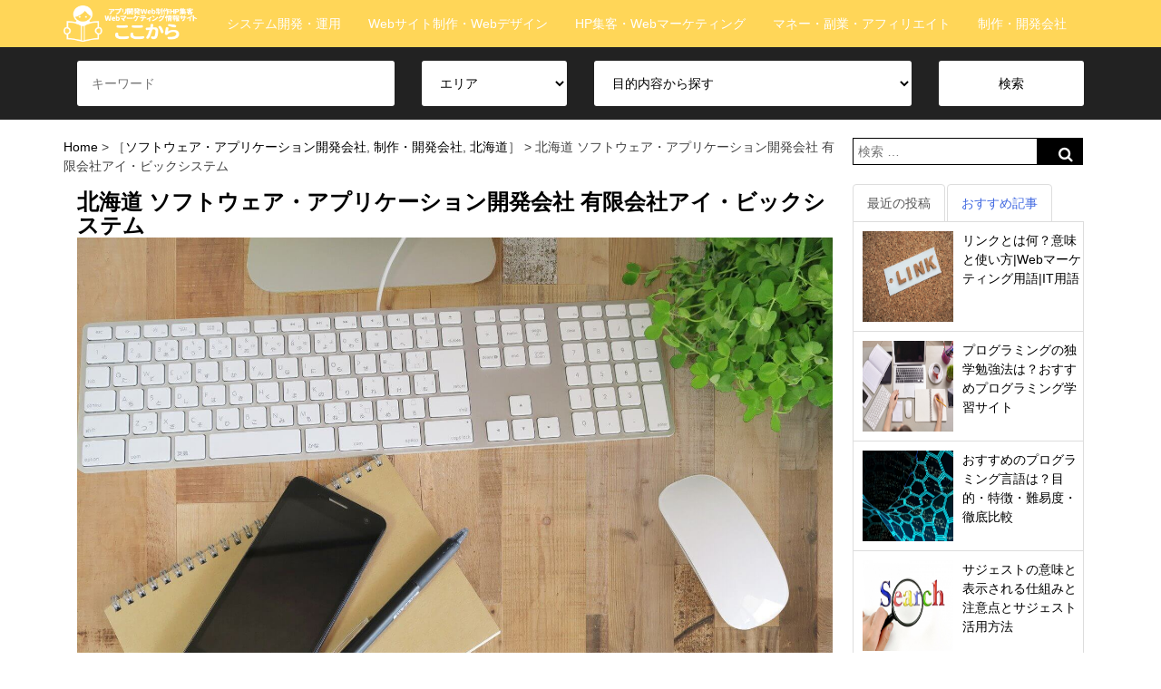

--- FILE ---
content_type: text/html; charset=UTF-8
request_url: https://xn--u8jpa1t.jp/developers/web-system-company/%E5%8C%97%E6%B5%B7%E9%81%93-%E3%82%BD%E3%83%95%E3%83%88%E3%82%A6%E3%82%A7%E3%82%A2%E3%83%BB%E3%82%A2%E3%83%97%E3%83%AA%E3%82%B1%E3%83%BC%E3%82%B7%E3%83%A7%E3%83%B3%E9%96%8B%E7%99%BA%E4%BC%9A-159/
body_size: 11441
content:
<!doctype html><html lang="ja"><head>  <script async src="https://www.googletagmanager.com/gtag/js?id=UA-134509521-1"></script> <script>window.dataLayer = window.dataLayer || [];
      function gtag(){dataLayer.push(arguments);}
      gtag('js', new Date());

      gtag('config', 'UA-134509521-1');</script> <meta charset="UTF-8"><meta name="viewport" content="width=device-width, initial-scale=1"><link rel="profile" href="http://gmpg.org/xfn/11"><link href="https://use.fontawesome.com/releases/v5.0.6/css/all.css" rel="stylesheet"><link href="//netdna.bootstrapcdn.com/font-awesome/4.7.0/css/font-awesome.min.css" rel="stylesheet"><title>北海道 ソフトウェア・アプリケーション開発会社 有限会社アイ・ビックシステム  |  ここから</title><meta name='robots' content='max-image-preview:large' /><link rel="alternate" type="application/rss+xml" title="ここから &raquo; フィード" href="https://xn--u8jpa1t.jp/feed/" /><link rel="alternate" type="application/rss+xml" title="ここから &raquo; コメントフィード" href="https://xn--u8jpa1t.jp/comments/feed/" /><link rel="alternate" type="application/rss+xml" title="ここから &raquo; 北海道 ソフトウェア・アプリケーション開発会社 有限会社アイ・ビックシステム のコメントのフィード" href="https://xn--u8jpa1t.jp/developers/web-system-company/%e5%8c%97%e6%b5%b7%e9%81%93-%e3%82%bd%e3%83%95%e3%83%88%e3%82%a6%e3%82%a7%e3%82%a2%e3%83%bb%e3%82%a2%e3%83%97%e3%83%aa%e3%82%b1%e3%83%bc%e3%82%b7%e3%83%a7%e3%83%b3%e9%96%8b%e7%99%ba%e4%bc%9a-159/feed/" /> <script type="text/javascript">window._wpemojiSettings = {"baseUrl":"https:\/\/s.w.org\/images\/core\/emoji\/14.0.0\/72x72\/","ext":".png","svgUrl":"https:\/\/s.w.org\/images\/core\/emoji\/14.0.0\/svg\/","svgExt":".svg","source":{"concatemoji":"https:\/\/xn--u8jpa1t.jp\/wp-includes\/js\/wp-emoji-release.min.js?ver=6.4.7"}};
/*! This file is auto-generated */
!function(i,n){var o,s,e;function c(e){try{var t={supportTests:e,timestamp:(new Date).valueOf()};sessionStorage.setItem(o,JSON.stringify(t))}catch(e){}}function p(e,t,n){e.clearRect(0,0,e.canvas.width,e.canvas.height),e.fillText(t,0,0);var t=new Uint32Array(e.getImageData(0,0,e.canvas.width,e.canvas.height).data),r=(e.clearRect(0,0,e.canvas.width,e.canvas.height),e.fillText(n,0,0),new Uint32Array(e.getImageData(0,0,e.canvas.width,e.canvas.height).data));return t.every(function(e,t){return e===r[t]})}function u(e,t,n){switch(t){case"flag":return n(e,"\ud83c\udff3\ufe0f\u200d\u26a7\ufe0f","\ud83c\udff3\ufe0f\u200b\u26a7\ufe0f")?!1:!n(e,"\ud83c\uddfa\ud83c\uddf3","\ud83c\uddfa\u200b\ud83c\uddf3")&&!n(e,"\ud83c\udff4\udb40\udc67\udb40\udc62\udb40\udc65\udb40\udc6e\udb40\udc67\udb40\udc7f","\ud83c\udff4\u200b\udb40\udc67\u200b\udb40\udc62\u200b\udb40\udc65\u200b\udb40\udc6e\u200b\udb40\udc67\u200b\udb40\udc7f");case"emoji":return!n(e,"\ud83e\udef1\ud83c\udffb\u200d\ud83e\udef2\ud83c\udfff","\ud83e\udef1\ud83c\udffb\u200b\ud83e\udef2\ud83c\udfff")}return!1}function f(e,t,n){var r="undefined"!=typeof WorkerGlobalScope&&self instanceof WorkerGlobalScope?new OffscreenCanvas(300,150):i.createElement("canvas"),a=r.getContext("2d",{willReadFrequently:!0}),o=(a.textBaseline="top",a.font="600 32px Arial",{});return e.forEach(function(e){o[e]=t(a,e,n)}),o}function t(e){var t=i.createElement("script");t.src=e,t.defer=!0,i.head.appendChild(t)}"undefined"!=typeof Promise&&(o="wpEmojiSettingsSupports",s=["flag","emoji"],n.supports={everything:!0,everythingExceptFlag:!0},e=new Promise(function(e){i.addEventListener("DOMContentLoaded",e,{once:!0})}),new Promise(function(t){var n=function(){try{var e=JSON.parse(sessionStorage.getItem(o));if("object"==typeof e&&"number"==typeof e.timestamp&&(new Date).valueOf()<e.timestamp+604800&&"object"==typeof e.supportTests)return e.supportTests}catch(e){}return null}();if(!n){if("undefined"!=typeof Worker&&"undefined"!=typeof OffscreenCanvas&&"undefined"!=typeof URL&&URL.createObjectURL&&"undefined"!=typeof Blob)try{var e="postMessage("+f.toString()+"("+[JSON.stringify(s),u.toString(),p.toString()].join(",")+"));",r=new Blob([e],{type:"text/javascript"}),a=new Worker(URL.createObjectURL(r),{name:"wpTestEmojiSupports"});return void(a.onmessage=function(e){c(n=e.data),a.terminate(),t(n)})}catch(e){}c(n=f(s,u,p))}t(n)}).then(function(e){for(var t in e)n.supports[t]=e[t],n.supports.everything=n.supports.everything&&n.supports[t],"flag"!==t&&(n.supports.everythingExceptFlag=n.supports.everythingExceptFlag&&n.supports[t]);n.supports.everythingExceptFlag=n.supports.everythingExceptFlag&&!n.supports.flag,n.DOMReady=!1,n.readyCallback=function(){n.DOMReady=!0}}).then(function(){return e}).then(function(){var e;n.supports.everything||(n.readyCallback(),(e=n.source||{}).concatemoji?t(e.concatemoji):e.wpemoji&&e.twemoji&&(t(e.twemoji),t(e.wpemoji)))}))}((window,document),window._wpemojiSettings);</script> <style id='wp-emoji-styles-inline-css' type='text/css'>img.wp-smiley, img.emoji {
		display: inline !important;
		border: none !important;
		box-shadow: none !important;
		height: 1em !important;
		width: 1em !important;
		margin: 0 0.07em !important;
		vertical-align: -0.1em !important;
		background: none !important;
		padding: 0 !important;
	}</style><link rel='stylesheet' id='wp-block-library-css' href='https://xn--u8jpa1t.jp/wp-includes/css/dist/block-library/style.min.css?ver=6.4.7' type='text/css' media='all' /><style id='classic-theme-styles-inline-css' type='text/css'>/*! This file is auto-generated */
.wp-block-button__link{color:#fff;background-color:#32373c;border-radius:9999px;box-shadow:none;text-decoration:none;padding:calc(.667em + 2px) calc(1.333em + 2px);font-size:1.125em}.wp-block-file__button{background:#32373c;color:#fff;text-decoration:none}</style><style id='global-styles-inline-css' type='text/css'>body{--wp--preset--color--black: #000000;--wp--preset--color--cyan-bluish-gray: #abb8c3;--wp--preset--color--white: #ffffff;--wp--preset--color--pale-pink: #f78da7;--wp--preset--color--vivid-red: #cf2e2e;--wp--preset--color--luminous-vivid-orange: #ff6900;--wp--preset--color--luminous-vivid-amber: #fcb900;--wp--preset--color--light-green-cyan: #7bdcb5;--wp--preset--color--vivid-green-cyan: #00d084;--wp--preset--color--pale-cyan-blue: #8ed1fc;--wp--preset--color--vivid-cyan-blue: #0693e3;--wp--preset--color--vivid-purple: #9b51e0;--wp--preset--gradient--vivid-cyan-blue-to-vivid-purple: linear-gradient(135deg,rgba(6,147,227,1) 0%,rgb(155,81,224) 100%);--wp--preset--gradient--light-green-cyan-to-vivid-green-cyan: linear-gradient(135deg,rgb(122,220,180) 0%,rgb(0,208,130) 100%);--wp--preset--gradient--luminous-vivid-amber-to-luminous-vivid-orange: linear-gradient(135deg,rgba(252,185,0,1) 0%,rgba(255,105,0,1) 100%);--wp--preset--gradient--luminous-vivid-orange-to-vivid-red: linear-gradient(135deg,rgba(255,105,0,1) 0%,rgb(207,46,46) 100%);--wp--preset--gradient--very-light-gray-to-cyan-bluish-gray: linear-gradient(135deg,rgb(238,238,238) 0%,rgb(169,184,195) 100%);--wp--preset--gradient--cool-to-warm-spectrum: linear-gradient(135deg,rgb(74,234,220) 0%,rgb(151,120,209) 20%,rgb(207,42,186) 40%,rgb(238,44,130) 60%,rgb(251,105,98) 80%,rgb(254,248,76) 100%);--wp--preset--gradient--blush-light-purple: linear-gradient(135deg,rgb(255,206,236) 0%,rgb(152,150,240) 100%);--wp--preset--gradient--blush-bordeaux: linear-gradient(135deg,rgb(254,205,165) 0%,rgb(254,45,45) 50%,rgb(107,0,62) 100%);--wp--preset--gradient--luminous-dusk: linear-gradient(135deg,rgb(255,203,112) 0%,rgb(199,81,192) 50%,rgb(65,88,208) 100%);--wp--preset--gradient--pale-ocean: linear-gradient(135deg,rgb(255,245,203) 0%,rgb(182,227,212) 50%,rgb(51,167,181) 100%);--wp--preset--gradient--electric-grass: linear-gradient(135deg,rgb(202,248,128) 0%,rgb(113,206,126) 100%);--wp--preset--gradient--midnight: linear-gradient(135deg,rgb(2,3,129) 0%,rgb(40,116,252) 100%);--wp--preset--font-size--small: 13px;--wp--preset--font-size--medium: 20px;--wp--preset--font-size--large: 36px;--wp--preset--font-size--x-large: 42px;--wp--preset--spacing--20: 0.44rem;--wp--preset--spacing--30: 0.67rem;--wp--preset--spacing--40: 1rem;--wp--preset--spacing--50: 1.5rem;--wp--preset--spacing--60: 2.25rem;--wp--preset--spacing--70: 3.38rem;--wp--preset--spacing--80: 5.06rem;--wp--preset--shadow--natural: 6px 6px 9px rgba(0, 0, 0, 0.2);--wp--preset--shadow--deep: 12px 12px 50px rgba(0, 0, 0, 0.4);--wp--preset--shadow--sharp: 6px 6px 0px rgba(0, 0, 0, 0.2);--wp--preset--shadow--outlined: 6px 6px 0px -3px rgba(255, 255, 255, 1), 6px 6px rgba(0, 0, 0, 1);--wp--preset--shadow--crisp: 6px 6px 0px rgba(0, 0, 0, 1);}:where(.is-layout-flex){gap: 0.5em;}:where(.is-layout-grid){gap: 0.5em;}body .is-layout-flow > .alignleft{float: left;margin-inline-start: 0;margin-inline-end: 2em;}body .is-layout-flow > .alignright{float: right;margin-inline-start: 2em;margin-inline-end: 0;}body .is-layout-flow > .aligncenter{margin-left: auto !important;margin-right: auto !important;}body .is-layout-constrained > .alignleft{float: left;margin-inline-start: 0;margin-inline-end: 2em;}body .is-layout-constrained > .alignright{float: right;margin-inline-start: 2em;margin-inline-end: 0;}body .is-layout-constrained > .aligncenter{margin-left: auto !important;margin-right: auto !important;}body .is-layout-constrained > :where(:not(.alignleft):not(.alignright):not(.alignfull)){max-width: var(--wp--style--global--content-size);margin-left: auto !important;margin-right: auto !important;}body .is-layout-constrained > .alignwide{max-width: var(--wp--style--global--wide-size);}body .is-layout-flex{display: flex;}body .is-layout-flex{flex-wrap: wrap;align-items: center;}body .is-layout-flex > *{margin: 0;}body .is-layout-grid{display: grid;}body .is-layout-grid > *{margin: 0;}:where(.wp-block-columns.is-layout-flex){gap: 2em;}:where(.wp-block-columns.is-layout-grid){gap: 2em;}:where(.wp-block-post-template.is-layout-flex){gap: 1.25em;}:where(.wp-block-post-template.is-layout-grid){gap: 1.25em;}.has-black-color{color: var(--wp--preset--color--black) !important;}.has-cyan-bluish-gray-color{color: var(--wp--preset--color--cyan-bluish-gray) !important;}.has-white-color{color: var(--wp--preset--color--white) !important;}.has-pale-pink-color{color: var(--wp--preset--color--pale-pink) !important;}.has-vivid-red-color{color: var(--wp--preset--color--vivid-red) !important;}.has-luminous-vivid-orange-color{color: var(--wp--preset--color--luminous-vivid-orange) !important;}.has-luminous-vivid-amber-color{color: var(--wp--preset--color--luminous-vivid-amber) !important;}.has-light-green-cyan-color{color: var(--wp--preset--color--light-green-cyan) !important;}.has-vivid-green-cyan-color{color: var(--wp--preset--color--vivid-green-cyan) !important;}.has-pale-cyan-blue-color{color: var(--wp--preset--color--pale-cyan-blue) !important;}.has-vivid-cyan-blue-color{color: var(--wp--preset--color--vivid-cyan-blue) !important;}.has-vivid-purple-color{color: var(--wp--preset--color--vivid-purple) !important;}.has-black-background-color{background-color: var(--wp--preset--color--black) !important;}.has-cyan-bluish-gray-background-color{background-color: var(--wp--preset--color--cyan-bluish-gray) !important;}.has-white-background-color{background-color: var(--wp--preset--color--white) !important;}.has-pale-pink-background-color{background-color: var(--wp--preset--color--pale-pink) !important;}.has-vivid-red-background-color{background-color: var(--wp--preset--color--vivid-red) !important;}.has-luminous-vivid-orange-background-color{background-color: var(--wp--preset--color--luminous-vivid-orange) !important;}.has-luminous-vivid-amber-background-color{background-color: var(--wp--preset--color--luminous-vivid-amber) !important;}.has-light-green-cyan-background-color{background-color: var(--wp--preset--color--light-green-cyan) !important;}.has-vivid-green-cyan-background-color{background-color: var(--wp--preset--color--vivid-green-cyan) !important;}.has-pale-cyan-blue-background-color{background-color: var(--wp--preset--color--pale-cyan-blue) !important;}.has-vivid-cyan-blue-background-color{background-color: var(--wp--preset--color--vivid-cyan-blue) !important;}.has-vivid-purple-background-color{background-color: var(--wp--preset--color--vivid-purple) !important;}.has-black-border-color{border-color: var(--wp--preset--color--black) !important;}.has-cyan-bluish-gray-border-color{border-color: var(--wp--preset--color--cyan-bluish-gray) !important;}.has-white-border-color{border-color: var(--wp--preset--color--white) !important;}.has-pale-pink-border-color{border-color: var(--wp--preset--color--pale-pink) !important;}.has-vivid-red-border-color{border-color: var(--wp--preset--color--vivid-red) !important;}.has-luminous-vivid-orange-border-color{border-color: var(--wp--preset--color--luminous-vivid-orange) !important;}.has-luminous-vivid-amber-border-color{border-color: var(--wp--preset--color--luminous-vivid-amber) !important;}.has-light-green-cyan-border-color{border-color: var(--wp--preset--color--light-green-cyan) !important;}.has-vivid-green-cyan-border-color{border-color: var(--wp--preset--color--vivid-green-cyan) !important;}.has-pale-cyan-blue-border-color{border-color: var(--wp--preset--color--pale-cyan-blue) !important;}.has-vivid-cyan-blue-border-color{border-color: var(--wp--preset--color--vivid-cyan-blue) !important;}.has-vivid-purple-border-color{border-color: var(--wp--preset--color--vivid-purple) !important;}.has-vivid-cyan-blue-to-vivid-purple-gradient-background{background: var(--wp--preset--gradient--vivid-cyan-blue-to-vivid-purple) !important;}.has-light-green-cyan-to-vivid-green-cyan-gradient-background{background: var(--wp--preset--gradient--light-green-cyan-to-vivid-green-cyan) !important;}.has-luminous-vivid-amber-to-luminous-vivid-orange-gradient-background{background: var(--wp--preset--gradient--luminous-vivid-amber-to-luminous-vivid-orange) !important;}.has-luminous-vivid-orange-to-vivid-red-gradient-background{background: var(--wp--preset--gradient--luminous-vivid-orange-to-vivid-red) !important;}.has-very-light-gray-to-cyan-bluish-gray-gradient-background{background: var(--wp--preset--gradient--very-light-gray-to-cyan-bluish-gray) !important;}.has-cool-to-warm-spectrum-gradient-background{background: var(--wp--preset--gradient--cool-to-warm-spectrum) !important;}.has-blush-light-purple-gradient-background{background: var(--wp--preset--gradient--blush-light-purple) !important;}.has-blush-bordeaux-gradient-background{background: var(--wp--preset--gradient--blush-bordeaux) !important;}.has-luminous-dusk-gradient-background{background: var(--wp--preset--gradient--luminous-dusk) !important;}.has-pale-ocean-gradient-background{background: var(--wp--preset--gradient--pale-ocean) !important;}.has-electric-grass-gradient-background{background: var(--wp--preset--gradient--electric-grass) !important;}.has-midnight-gradient-background{background: var(--wp--preset--gradient--midnight) !important;}.has-small-font-size{font-size: var(--wp--preset--font-size--small) !important;}.has-medium-font-size{font-size: var(--wp--preset--font-size--medium) !important;}.has-large-font-size{font-size: var(--wp--preset--font-size--large) !important;}.has-x-large-font-size{font-size: var(--wp--preset--font-size--x-large) !important;}
.wp-block-navigation a:where(:not(.wp-element-button)){color: inherit;}
:where(.wp-block-post-template.is-layout-flex){gap: 1.25em;}:where(.wp-block-post-template.is-layout-grid){gap: 1.25em;}
:where(.wp-block-columns.is-layout-flex){gap: 2em;}:where(.wp-block-columns.is-layout-grid){gap: 2em;}
.wp-block-pullquote{font-size: 1.5em;line-height: 1.6;}</style><link rel='stylesheet' id='contact-form-7-css' href='https://xn--u8jpa1t.jp/wp-content/plugins/contact-form-7/includes/css/styles.css?ver=5.1.1' type='text/css' media='all' /><link rel='stylesheet' id='bootstrap-css' href='https://xn--u8jpa1t.jp/wp-content/themes/wp-kokokara/lib/bootstrap/css/bootstrap.min.css?ver=6.4.7' type='text/css' media='all' /><link rel='stylesheet' id='swiper-css' href='https://xn--u8jpa1t.jp/wp-content/themes/wp-kokokara/layouts/swiper.min.css?ver=6.4.7' type='text/css' media='all' /><link rel='stylesheet' id='changetheakitaver2018-style-css' href='https://xn--u8jpa1t.jp/wp-content/themes/wp-kokokara/style.css?ver=6.4.7' type='text/css' media='all' /><link rel='stylesheet' id='changetheakitaver2018-layout-content-sidebar-css' href='https://xn--u8jpa1t.jp/wp-content/themes/wp-kokokara/layouts/sidebar-content.css?ver=6.4.7' type='text/css' media='all' /> <script type="text/javascript" src="https://xn--u8jpa1t.jp/wp-includes/js/jquery/jquery.min.js?ver=3.7.1" id="jquery-core-js"></script> <script type="text/javascript" src="https://xn--u8jpa1t.jp/wp-includes/js/jquery/jquery-migrate.min.js?ver=3.4.1" id="jquery-migrate-js"></script> <script type="text/javascript" src="https://xn--u8jpa1t.jp/wp-content/themes/wp-kokokara/lib/bootstrap/js/bootstrap.min.js?ver=3.3.7" id="bootstrap-js"></script> <script type="text/javascript" src="https://xn--u8jpa1t.jp/wp-content/themes/wp-kokokara/js/swiper.min.js?ver=6.4.7" id="swiper-js"></script> <script type="text/javascript" src="https://xn--u8jpa1t.jp/wp-content/themes/wp-kokokara/js/swiper-config.js?ver=1.0.0" id="swiper-config-js"></script> <script type="text/javascript" src="https://xn--u8jpa1t.jp/wp-content/themes/wp-kokokara/js/mouse-hover.js?ver=1.0.0" id="mouse-hover-js"></script> <script type="text/javascript" src="https://xn--u8jpa1t.jp/wp-content/themes/wp-kokokara/js/toc.js?ver=6.4.7" id="toc-js"></script> <link rel="https://api.w.org/" href="https://xn--u8jpa1t.jp/wp-json/" /><link rel="alternate" type="application/json" href="https://xn--u8jpa1t.jp/wp-json/wp/v2/posts/7266" /><link rel="EditURI" type="application/rsd+xml" title="RSD" href="https://xn--u8jpa1t.jp/xmlrpc.php?rsd" /><meta name="generator" content="WordPress 6.4.7" /><link rel="canonical" href="https://xn--u8jpa1t.jp/developers/web-system-company/%e5%8c%97%e6%b5%b7%e9%81%93-%e3%82%bd%e3%83%95%e3%83%88%e3%82%a6%e3%82%a7%e3%82%a2%e3%83%bb%e3%82%a2%e3%83%97%e3%83%aa%e3%82%b1%e3%83%bc%e3%82%b7%e3%83%a7%e3%83%b3%e9%96%8b%e7%99%ba%e4%bc%9a-159/" /><link rel='shortlink' href='https://xn--u8jpa1t.jp/?p=7266' /><link rel="alternate" type="application/json+oembed" href="https://xn--u8jpa1t.jp/wp-json/oembed/1.0/embed?url=https%3A%2F%2Fxn--u8jpa1t.jp%2Fdevelopers%2Fweb-system-company%2F%25e5%258c%2597%25e6%25b5%25b7%25e9%2581%2593-%25e3%2582%25bd%25e3%2583%2595%25e3%2583%2588%25e3%2582%25a6%25e3%2582%25a7%25e3%2582%25a2%25e3%2583%25bb%25e3%2582%25a2%25e3%2583%2597%25e3%2583%25aa%25e3%2582%25b1%25e3%2583%25bc%25e3%2582%25b7%25e3%2583%25a7%25e3%2583%25b3%25e9%2596%258b%25e7%2599%25ba%25e4%25bc%259a-159%2F" /><link rel="alternate" type="text/xml+oembed" href="https://xn--u8jpa1t.jp/wp-json/oembed/1.0/embed?url=https%3A%2F%2Fxn--u8jpa1t.jp%2Fdevelopers%2Fweb-system-company%2F%25e5%258c%2597%25e6%25b5%25b7%25e9%2581%2593-%25e3%2582%25bd%25e3%2583%2595%25e3%2583%2588%25e3%2582%25a6%25e3%2582%25a7%25e3%2582%25a2%25e3%2583%25bb%25e3%2582%25a2%25e3%2583%2597%25e3%2583%25aa%25e3%2582%25b1%25e3%2583%25bc%25e3%2582%25b7%25e3%2583%25a7%25e3%2583%25b3%25e9%2596%258b%25e7%2599%25ba%25e4%25bc%259a-159%2F&#038;format=xml" /><link rel="pingback" href="https://xn--u8jpa1t.jp/xmlrpc.php"><link rel="icon" href="https://xn--u8jpa1t.jp/wp-content/uploads/2019/02/勉強アイコン2-150x150.png" sizes="32x32" /><link rel="icon" href="https://xn--u8jpa1t.jp/wp-content/uploads/2019/02/勉強アイコン2.png" sizes="192x192" /><link rel="apple-touch-icon" href="https://xn--u8jpa1t.jp/wp-content/uploads/2019/02/勉強アイコン2.png" /><meta name="msapplication-TileImage" content="https://xn--u8jpa1t.jp/wp-content/uploads/2019/02/勉強アイコン2.png" /></head><body class="post-template-default single single-post postid-7266 single-format-standard wp-custom-logo"><div id="page" class="site"><header id="masthead" class="site-header"><p id="PageTopBtn"><a href="#wrap"><i class="fas fa-angle-double-up"></i></a></p><div class="row"><nav class="navbar navbar-default row-nav-bg-01" role="navigation"><div class="container"><div class="navbar-header"> <button type="button" class="navbar-toggle" data-toggle="collapse" data-target=".navbar-ex1-collapse"> <span class="sr-only">Toggle navigation</span> <span class="icon-bar"></span> <span class="icon-bar"></span> <span class="icon-bar"></span> </button> <a class="navbar-brand" href="https://xn--u8jpa1t.jp"> <img width="218" height="64" src="https://xn--u8jpa1t.jp/wp-content/uploads/2019/02/logo_kokokara_01-1.png" class="custom-logo" alt="アプリ開発Web制作HP集客Webマーケティング情報サイト" itemprop="logo" decoding="async" /> </a></div><div class="collapse navbar-collapse navbar-ex1-collapse"><ul id="menu-menu-1" class="nav navbar-nav"><li id="menu-item-1137" class="menu-item menu-item-type-taxonomy menu-item-object-category menu-item-1137"><a href="https://xn--u8jpa1t.jp/category/know-how-idea/system-dev/">システム開発・運用</a></li><li id="menu-item-1136" class="menu-item menu-item-type-taxonomy menu-item-object-category menu-item-1136"><a href="https://xn--u8jpa1t.jp/category/know-how-idea/hp-design/">Webサイト制作・Webデザイン</a></li><li id="menu-item-1135" class="menu-item menu-item-type-taxonomy menu-item-object-category menu-item-1135"><a href="https://xn--u8jpa1t.jp/category/know-how-idea/web-marketing/">HP集客・Webマーケティング</a></li><li id="menu-item-1138" class="menu-item menu-item-type-taxonomy menu-item-object-category menu-item-1138"><a href="https://xn--u8jpa1t.jp/category/know-how-idea/money-fukugyou-affiliate/">マネー・副業・アフィリエイト</a></li><li id="menu-item-1139" class="menu-item menu-item-type-taxonomy menu-item-object-category current-post-ancestor current-menu-parent current-post-parent menu-item-1139"><a href="https://xn--u8jpa1t.jp/category/developers/">制作・開発会社</a></li></ul></div><div></nav><div><div class="search-box-01 row"><div class="container"><form role="search" method="get" id="searchform2" action="https://xn--u8jpa1t.jp/"><div class="col-md-4"> <input type="text" value="" name="s" id="s" placeholder="キーワード"></div><div class="col-md-2"> <select id="developers_area" name="developers_area"><option value='' disabled selected style='display:none;'>エリア</option><option value="hokkaido">北海道</option><option value="aomori">青森県</option><option value="iwate">岩手県</option><option value="miyagi">宮城県</option><option value="akita">秋田県</option><option value="yamagata">山形県</option><option value="fukushima">福島県</option><option value="ibaraki">茨城県</option><option value="tochigi">栃木県</option><option value="gunma">群馬県</option><option value="saitama">埼玉県</option><option value="chiba">千葉県</option><option value="tokyo">東京都</option><option value="kanagawa">神奈川県</option><option value="niigata">新潟県</option><option value="toyama">富山県</option><option value="ishikawa">石川県</option><option value="fukui">福井県</option><option value="yamanashi">山梨県</option><option value="nagano">長野県</option><option value="gifu">岐阜県</option><option value="shizuoka">静岡県</option><option value="aichi">愛知県</option><option value="mie">三重県</option><option value="shiga">滋賀県</option><option value="kyoto">京都府</option><option value="osaka">大阪府</option><option value="hyogo">兵庫県</option><option value="nara">奈良県</option><option value="wakayama">和歌山県</option><option value="tottori">鳥取県</option><option value="shimane">島根県</option><option value="okayama">岡山県</option><option value="hiroshima">広島県</option><option value="yamaguchi">山口県</option><option value="tokushima">徳島県</option><option value="kagawa">香川県</option><option value="ehime">愛媛県</option><option value="kochi">高知県</option><option value="fukuoka">福岡県</option><option value="saga">佐賀県</option><option value="nagasaki">長崎県</option><option value="kumamoto">熊本県</option><option value="oita">大分県</option><option value="miyazaki">宮崎県</option><option value="kagoshima">鹿児島県</option><option value="okinawa">沖縄県</option> </select></div><div class="col-md-4"> <select id="developers_type" name="developers_type"><option value='' disabled selected style='display:none;'>目的内容から探す</option><option value="hp-design-company">ホームページ作成会社</option><option value="seo-company">SEO・SEM対策会社</option><option value="smartphone-app-company">スマホアプリ開発会社</option><option value="web-system-company">ソフトウェア・アプリケーション開発会社</option><option value="listing-net-cm-company">リスティング・インターネット広告会社</option> </select></div><div class="col-md-2"> <input type="hidden" name="serach_type" value="developers"> <input type="submit" id="searchsubmit" value="検索"></div></form></div></div></header><div id="content" class="site-content row"><div class="container"><div id="primary" class="content-area col-md-9"><main id="main" class="site-main"><div id="bread-area"><div class="row"> <a href="https://xn--u8jpa1t.jp">Home</a> &gt; ［<a href="https://xn--u8jpa1t.jp/category/developers/web-system-company/" rel="category tag">ソフトウェア・アプリケーション開発会社</a>, <a href="https://xn--u8jpa1t.jp/category/developers/" rel="category tag">制作・開発会社</a>, <a href="https://xn--u8jpa1t.jp/category/developers/hokkaido/" rel="category tag">北海道</a>］ &gt; 北海道 ソフトウェア・アプリケーション開発会社 有限会社アイ・ビックシステム</div></div><article id="post-7266" class="post-7266 post type-post status-publish format-standard hentry category-web-system-company category-developers category-hokkaido"><header class="entry-header"><h1 class="entry-title-h1">北海道 ソフトウェア・アプリケーション開発会社 有限会社アイ・ビックシステム</h1><img src="https://ここから.jp/wp-content/uploads/2019/02/image_01.jpg"><div class="row text-right">公開日:2019年04月04日 最終更新日:2019年04月04日</div><div class="entry-meta"></div></header><div class="entry-content"><div class="row row-style-02"><div class="col-md-12"><h2 class="font-style-06">企業概要</h2></div></div><div class="row row-style-01"><div class="col-md-2"><h3 class="font-style-06">会社名</h3></div><div class="col-md-10"><p class="job-contents">有限会社アイ・ビックシステム</p></div></div><div class="row row-style-01"><div class="col-md-2"><h3 class="font-style-06">事業区分</h3></div><div class="col-md-10"><p class="job-contents">情報システム開発,ソフトウェア開発,ソフトウェア業,プログラム作成</p></div></div><div class="row row-style-01"><div class="col-md-2"><h3 class="font-style-06">住所/所在地</h3></div><div class="col-md-10"><p class="job-contents">〒004-0033</p><p class="job-contents">北海道札幌市厚別区上野幌３条５丁目１８－１９</p></div></div><div class="row row-style-01"><div class="col-md-2"><h3 class="font-style-06">電話番号</h3></div><div class="col-md-10"><p  class="job-contents">011-895-0890</span></p></div></div></div><footer class="entry-footer"></footer></article> <a href="https://mitsumoris.jp/homepage"><img src="https://xn--u8jpa1t.jp/wp-content/themes/wp-kokokara/img/hp_system_link.png"></a><div class="row row-margin-bottom-25px"><h2>前後の情報</h2><div class="col-md-6"><h3><a href="https://xn--u8jpa1t.jp/developers/web-system-company/%e6%9d%b1%e4%ba%ac-%e3%82%bd%e3%83%95%e3%83%88%e3%82%a6%e3%82%a7%e3%82%a2%e3%83%bb%e3%82%a2%e3%83%97%e3%83%aa%e3%82%b1%e3%83%bc%e3%82%b7%e3%83%a7%e3%83%b3%e9%96%8b%e7%99%ba%e4%bc%9a%e7%a4%be-%e3%83%84/" rel="bookmark"><img class="img-control-01" src="https://ここから.jp/wp-content/uploads/2019/02/image_44.jpg"></a></h3><a href="https://xn--u8jpa1t.jp/developers/web-system-company/%e6%9d%b1%e4%ba%ac-%e3%82%bd%e3%83%95%e3%83%88%e3%82%a6%e3%82%a7%e3%82%a2%e3%83%bb%e3%82%a2%e3%83%97%e3%83%aa%e3%82%b1%e3%83%bc%e3%82%b7%e3%83%a7%e3%83%b3%e9%96%8b%e7%99%ba%e4%bc%9a%e7%a4%be-%e3%83%84/" rel="bookmark" class="job-title-01">東京 ソフトウェア・アプリケーション開発会社 ツアーオンライン株式会社</a></div><div class="col-md-6"><h3><a href="https://xn--u8jpa1t.jp/developers/web-system-company/%e6%96%b0%e6%bd%9f-%e3%82%bd%e3%83%95%e3%83%88%e3%82%a6%e3%82%a7%e3%82%a2%e3%83%bb%e3%82%a2%e3%83%97%e3%83%aa%e3%82%b1%e3%83%bc%e3%82%b7%e3%83%a7%e3%83%b3%e9%96%8b%e7%99%ba%e4%bc%9a%e7%a4%be-55/" rel="bookmark"><img class="img-control-01" src="https://ここから.jp/wp-content/uploads/2019/02/image_15.jpg"></a></h3><a href="https://xn--u8jpa1t.jp/developers/web-system-company/%e6%96%b0%e6%bd%9f-%e3%82%bd%e3%83%95%e3%83%88%e3%82%a6%e3%82%a7%e3%82%a2%e3%83%bb%e3%82%a2%e3%83%97%e3%83%aa%e3%82%b1%e3%83%bc%e3%82%b7%e3%83%a7%e3%83%b3%e9%96%8b%e7%99%ba%e4%bc%9a%e7%a4%be-55/" rel="bookmark" class="job-title-01">新潟 ソフトウェア・アプリケーション開発会社 株式会社ネットワーク２１</a></div></div></main></div><aside id="secondary" class="widget-area col-md-3" role="complementary"><section id="search-2" class="widget widget_search"><form role="search" method="get" id="searchform" action="https://xn--u8jpa1t.jp/"><div><label class="screen-reader-text" for="s">Search for:</label> <input type="text" value="" name="s" id="s" placeholder="検索 …"> <input type="submit" id="searchsubmit" value=""></div></form></section><ul class="nav nav-tabs"><li class="active"><a data-toggle="tab" href="#home">最近の投稿</a></li><li class="tab-box-01"><a data-toggle="tab" href="#menu1">おすすめ記事</a></li></ul><div class="tab-content"><div id="home" class="tab-pane fade in active"><div class="side-jobinfo-box"><a href="https://xn--u8jpa1t.jp/know-how-idea/web-marketing/seo-sem/%e3%83%aa%e3%83%b3%e3%82%af%e3%81%a8%e3%81%af%e4%bd%95%ef%bc%9f%e6%84%8f%e5%91%b3%e3%81%a8%e4%bd%bf%e3%81%84%e6%96%b9web%e3%83%9e%e3%83%bc%e3%82%b1%e7%94%a8%e8%aa%9eit%e7%94%a8%e8%aa%9e/" rel="bookmark"><img src="https://xn--u8jpa1t.jp/wp-content/uploads/2019/02/df37f19c3ebe50d3926b38803db32512_m.jpg" class="floated img-control-01"></a><a href="https://xn--u8jpa1t.jp/know-how-idea/web-marketing/seo-sem/%e3%83%aa%e3%83%b3%e3%82%af%e3%81%a8%e3%81%af%e4%bd%95%ef%bc%9f%e6%84%8f%e5%91%b3%e3%81%a8%e4%bd%bf%e3%81%84%e6%96%b9web%e3%83%9e%e3%83%bc%e3%82%b1%e7%94%a8%e8%aa%9eit%e7%94%a8%e8%aa%9e/" rel="bookmark" class="job-title-01">リンクとは何？意味と使い方|Webマーケティング用語|IT用語</a></div><div class="side-jobinfo-box"><a href="https://xn--u8jpa1t.jp/know-how-idea/system-dev/ec-system/%e3%83%97%e3%83%ad%e3%82%b0%e3%83%a9%e3%83%9f%e3%83%b3%e3%82%b0%e3%81%ae%e7%8b%ac%e5%ad%a6%e5%8b%89%e5%bc%b7%e6%b3%95%e3%81%af%ef%bc%9f%e5%ad%a6%e7%bf%92%e3%82%b5%e3%82%a4%e3%83%88/" rel="bookmark"><img src="https://xn--u8jpa1t.jp/wp-content/uploads/2019/02/068ce6bc6c2d47930210995da0992ac0_m.jpg" class="floated img-control-01"></a><a href="https://xn--u8jpa1t.jp/know-how-idea/system-dev/ec-system/%e3%83%97%e3%83%ad%e3%82%b0%e3%83%a9%e3%83%9f%e3%83%b3%e3%82%b0%e3%81%ae%e7%8b%ac%e5%ad%a6%e5%8b%89%e5%bc%b7%e6%b3%95%e3%81%af%ef%bc%9f%e5%ad%a6%e7%bf%92%e3%82%b5%e3%82%a4%e3%83%88/" rel="bookmark" class="job-title-01">プログラミングの独学勉強法は？おすすめプログラミング学習サイト</a></div><div class="side-jobinfo-box"><a href="https://xn--u8jpa1t.jp/know-how-idea/system-dev/ec-system/%e3%81%8a%e3%81%99%e3%81%99%e3%82%81%e3%81%ae%e3%83%97%e3%83%ad%e3%82%b0%e3%83%a9%e3%83%9f%e3%83%b3%e3%82%b0%e8%a8%80%e8%aa%9e%e3%81%af%ef%bc%9f%e5%be%b9%e5%ba%95%e6%af%94%e8%bc%83/" rel="bookmark"><img src="https://xn--u8jpa1t.jp/wp-content/uploads/2019/02/eab9eb13cb26e6a2a20ed224c7d94185_m.jpg" class="floated img-control-01"></a><a href="https://xn--u8jpa1t.jp/know-how-idea/system-dev/ec-system/%e3%81%8a%e3%81%99%e3%81%99%e3%82%81%e3%81%ae%e3%83%97%e3%83%ad%e3%82%b0%e3%83%a9%e3%83%9f%e3%83%b3%e3%82%b0%e8%a8%80%e8%aa%9e%e3%81%af%ef%bc%9f%e5%be%b9%e5%ba%95%e6%af%94%e8%bc%83/" rel="bookmark" class="job-title-01">おすすめのプログラミング言語は？目的・特徴・難易度・徹底比較</a></div><div class="side-jobinfo-box"><a href="https://xn--u8jpa1t.jp/know-how-idea/web-marketing/seo-sem/%e3%82%b5%e3%82%b8%e3%82%a7%e3%82%b9%e3%83%88%e3%81%ae%e6%84%8f%e5%91%b3%e3%81%a8%e8%a1%a8%e7%a4%ba%e3%81%95%e3%82%8c%e3%82%8b%e4%bb%95%e7%b5%84%e3%81%bf%e6%b3%a8%e6%84%8f%e7%82%b9/" rel="bookmark"><img src="https://xn--u8jpa1t.jp/wp-content/uploads/2019/02/6c74ed1107a67a9c5a157f56dab9c03c_m.jpg" class="floated img-control-01"></a><a href="https://xn--u8jpa1t.jp/know-how-idea/web-marketing/seo-sem/%e3%82%b5%e3%82%b8%e3%82%a7%e3%82%b9%e3%83%88%e3%81%ae%e6%84%8f%e5%91%b3%e3%81%a8%e8%a1%a8%e7%a4%ba%e3%81%95%e3%82%8c%e3%82%8b%e4%bb%95%e7%b5%84%e3%81%bf%e6%b3%a8%e6%84%8f%e7%82%b9/" rel="bookmark" class="job-title-01">サジェストの意味と表示される仕組みと注意点とサジェスト活用方法</a></div><div class="side-jobinfo-box"><a href="https://xn--u8jpa1t.jp/know-how-idea/web-marketing/seo-sem/%e5%86%85%e9%83%a8seo%e5%af%be%e7%ad%96%e3%81%a8%e3%81%af%e4%bd%95%ef%bc%9f%e5%88%b6%e4%bd%9c%e7%8f%be%e5%a0%b4%e3%81%ae%e5%86%85%e9%83%a8%e5%af%be%e7%ad%96%e3%83%81%e3%82%a7%e3%83%83%e3%82%af/" rel="bookmark"><img src="https://xn--u8jpa1t.jp/wp-content/uploads/2019/02/0eb83de688c9c26d172a5a3f93d8f135_m.jpg" class="floated img-control-01"></a><a href="https://xn--u8jpa1t.jp/know-how-idea/web-marketing/seo-sem/%e5%86%85%e9%83%a8seo%e5%af%be%e7%ad%96%e3%81%a8%e3%81%af%e4%bd%95%ef%bc%9f%e5%88%b6%e4%bd%9c%e7%8f%be%e5%a0%b4%e3%81%ae%e5%86%85%e9%83%a8%e5%af%be%e7%ad%96%e3%83%81%e3%82%a7%e3%83%83%e3%82%af/" rel="bookmark" class="job-title-01">内部SEO対策とは何？制作現場の内部対策チェックリスト付き</a></div><div class="side-jobinfo-box"><a href="https://xn--u8jpa1t.jp/know-how-idea/system-dev/ec-system/%e3%83%97%e3%83%ad%e3%82%b0%e3%83%a9%e3%83%9e%e3%81%ab%e3%81%aa%e3%82%8b%e3%81%ab%e3%81%af%ef%bc%9f%e5%b9%b4%e5%8f%8e%e7%b5%a6%e6%96%99%e3%83%bb%e4%bb%95%e4%ba%8b%e5%86%85%e5%ae%b9/" rel="bookmark"><img src="https://xn--u8jpa1t.jp/wp-content/uploads/2019/02/a75a64c75a9eed2bea1dd0e98e4528c2_m.jpg" class="floated img-control-01"></a><a href="https://xn--u8jpa1t.jp/know-how-idea/system-dev/ec-system/%e3%83%97%e3%83%ad%e3%82%b0%e3%83%a9%e3%83%9e%e3%81%ab%e3%81%aa%e3%82%8b%e3%81%ab%e3%81%af%ef%bc%9f%e5%b9%b4%e5%8f%8e%e7%b5%a6%e6%96%99%e3%83%bb%e4%bb%95%e4%ba%8b%e5%86%85%e5%ae%b9/" rel="bookmark" class="job-title-01">プログラマになるには？年収給料・仕事内容・種類・需要・不足・学歴</a></div><div class="side-jobinfo-box"><a href="https://xn--u8jpa1t.jp/know-how-idea/hp-design/homepage/%e3%83%9b%e3%83%bc%e3%83%a0%e3%83%9a%e3%83%bc%e3%82%b8%e4%bd%9c%e6%88%90%e6%89%8b%e9%a0%86web%e3%82%b5%e3%82%a4%e3%83%88%e5%88%b6%e4%bd%9c%e3%83%95%e3%83%ad%e3%83%bc/" rel="bookmark"><img src="https://xn--u8jpa1t.jp/wp-content/uploads/2019/02/7090b24a86db19363b84e2bd15f730b8_m.jpg" class="floated img-control-01"></a><a href="https://xn--u8jpa1t.jp/know-how-idea/hp-design/homepage/%e3%83%9b%e3%83%bc%e3%83%a0%e3%83%9a%e3%83%bc%e3%82%b8%e4%bd%9c%e6%88%90%e6%89%8b%e9%a0%86web%e3%82%b5%e3%82%a4%e3%83%88%e5%88%b6%e4%bd%9c%e3%83%95%e3%83%ad%e3%83%bc/" rel="bookmark" class="job-title-01">初心者のためのホームページ作成手順Webサイト制作フロー</a></div><div class="side-jobinfo-box"><a href="https://xn--u8jpa1t.jp/know-how-idea/system-dev/smartphone-app/%e3%82%b9%e3%83%9e%e3%83%9b%e3%82%a2%e3%83%97%e3%83%aa%e9%96%8b%e7%99%ba%e5%88%9d%e5%bf%83%e8%80%85%e3%81%8c%e5%bf%85%e3%81%9a%e7%9f%a5%e3%81%a3%e3%81%a6%e3%81%8a%e3%81%8f%e3%81%b9%e3%81%8d/" rel="bookmark"><img src="https://xn--u8jpa1t.jp/wp-content/uploads/2019/02/9bc6cc57395af0baa8f335ba96b2be69_m.jpg" class="floated img-control-01"></a><a href="https://xn--u8jpa1t.jp/know-how-idea/system-dev/smartphone-app/%e3%82%b9%e3%83%9e%e3%83%9b%e3%82%a2%e3%83%97%e3%83%aa%e9%96%8b%e7%99%ba%e5%88%9d%e5%bf%83%e8%80%85%e3%81%8c%e5%bf%85%e3%81%9a%e7%9f%a5%e3%81%a3%e3%81%a6%e3%81%8a%e3%81%8f%e3%81%b9%e3%81%8d/" rel="bookmark" class="job-title-01">スマホアプリ開発初心者が必ず知っておくべき27の大事なこと</a></div><div class="side-jobinfo-box"><a href="https://xn--u8jpa1t.jp/know-how-idea/system-dev/smartphone-app/%e3%82%a2%e3%83%97%e3%83%aa%e9%96%8b%e7%99%ba%e3%81%ae%e8%a6%8b%e7%a9%8d%e3%82%82%e3%82%8a%e4%be%9d%e9%a0%bc%e3%81%97%e3%81%9f%e5%a0%b4%e5%90%88%e3%81%ae%e8%b2%bb%e7%94%a8%e3%82%84%e7%9b%b8%e5%a0%b4/" rel="bookmark"><img src="https://xn--u8jpa1t.jp/wp-content/uploads/2019/02/f7448c93b3a696fae9216c98b4e6888e_m.jpg" class="floated img-control-01"></a><a href="https://xn--u8jpa1t.jp/know-how-idea/system-dev/smartphone-app/%e3%82%a2%e3%83%97%e3%83%aa%e9%96%8b%e7%99%ba%e3%81%ae%e8%a6%8b%e7%a9%8d%e3%82%82%e3%82%8a%e4%be%9d%e9%a0%bc%e3%81%97%e3%81%9f%e5%a0%b4%e5%90%88%e3%81%ae%e8%b2%bb%e7%94%a8%e3%82%84%e7%9b%b8%e5%a0%b4/" rel="bookmark" class="job-title-01">アプリ開発の見積もり依頼した場合の費用や相場、平均費用は</a></div></div><div id="menu1" class="tab-pane"><div class="side-jobinfo-box"><a href="https://xn--u8jpa1t.jp/know-how-idea/system-dev/smartphone-app/%e3%82%a2%e3%83%97%e3%83%aa%e9%96%8b%e7%99%ba%e3%81%ae%e8%a6%8b%e7%a9%8d%e3%82%82%e3%82%8a%e4%be%9d%e9%a0%bc%e3%81%97%e3%81%9f%e5%a0%b4%e5%90%88%e3%81%ae%e8%b2%bb%e7%94%a8%e3%82%84%e7%9b%b8%e5%a0%b4/" rel="bookmark"><img src="https://xn--u8jpa1t.jp/wp-content/uploads/2019/02/f7448c93b3a696fae9216c98b4e6888e_m.jpg" class="floated img-control-01"></a><a href="https://xn--u8jpa1t.jp/know-how-idea/system-dev/smartphone-app/%e3%82%a2%e3%83%97%e3%83%aa%e9%96%8b%e7%99%ba%e3%81%ae%e8%a6%8b%e7%a9%8d%e3%82%82%e3%82%8a%e4%be%9d%e9%a0%bc%e3%81%97%e3%81%9f%e5%a0%b4%e5%90%88%e3%81%ae%e8%b2%bb%e7%94%a8%e3%82%84%e7%9b%b8%e5%a0%b4/" rel="bookmark" class="job-title-01">アプリ開発の見積もり依頼した場合の費用や相場、平均費用は</a></div><div class="side-jobinfo-box"><a href="https://xn--u8jpa1t.jp/know-how-idea/system-dev/smartphone-app/%e3%82%b9%e3%83%9e%e3%83%9b%e3%82%a2%e3%83%97%e3%83%aa%e9%96%8b%e7%99%ba%e5%88%9d%e5%bf%83%e8%80%85%e3%81%8c%e5%bf%85%e3%81%9a%e7%9f%a5%e3%81%a3%e3%81%a6%e3%81%8a%e3%81%8f%e3%81%b9%e3%81%8d/" rel="bookmark"><img src="https://xn--u8jpa1t.jp/wp-content/uploads/2019/02/9bc6cc57395af0baa8f335ba96b2be69_m.jpg" class="floated img-control-01"></a><a href="https://xn--u8jpa1t.jp/know-how-idea/system-dev/smartphone-app/%e3%82%b9%e3%83%9e%e3%83%9b%e3%82%a2%e3%83%97%e3%83%aa%e9%96%8b%e7%99%ba%e5%88%9d%e5%bf%83%e8%80%85%e3%81%8c%e5%bf%85%e3%81%9a%e7%9f%a5%e3%81%a3%e3%81%a6%e3%81%8a%e3%81%8f%e3%81%b9%e3%81%8d/" rel="bookmark" class="job-title-01">スマホアプリ開発初心者が必ず知っておくべき27の大事なこと</a></div><div class="side-jobinfo-box"><a href="https://xn--u8jpa1t.jp/know-how-idea/hp-design/homepage/%e3%83%9b%e3%83%bc%e3%83%a0%e3%83%9a%e3%83%bc%e3%82%b8%e4%bd%9c%e6%88%90%e6%89%8b%e9%a0%86web%e3%82%b5%e3%82%a4%e3%83%88%e5%88%b6%e4%bd%9c%e3%83%95%e3%83%ad%e3%83%bc/" rel="bookmark"><img src="https://xn--u8jpa1t.jp/wp-content/uploads/2019/02/7090b24a86db19363b84e2bd15f730b8_m.jpg" class="floated img-control-01"></a><a href="https://xn--u8jpa1t.jp/know-how-idea/hp-design/homepage/%e3%83%9b%e3%83%bc%e3%83%a0%e3%83%9a%e3%83%bc%e3%82%b8%e4%bd%9c%e6%88%90%e6%89%8b%e9%a0%86web%e3%82%b5%e3%82%a4%e3%83%88%e5%88%b6%e4%bd%9c%e3%83%95%e3%83%ad%e3%83%bc/" rel="bookmark" class="job-title-01">初心者のためのホームページ作成手順Webサイト制作フロー</a></div><div class="side-jobinfo-box"><a href="https://xn--u8jpa1t.jp/know-how-idea/system-dev/ec-system/%e3%83%97%e3%83%ad%e3%82%b0%e3%83%a9%e3%83%9e%e3%81%ab%e3%81%aa%e3%82%8b%e3%81%ab%e3%81%af%ef%bc%9f%e5%b9%b4%e5%8f%8e%e7%b5%a6%e6%96%99%e3%83%bb%e4%bb%95%e4%ba%8b%e5%86%85%e5%ae%b9/" rel="bookmark"><img src="https://xn--u8jpa1t.jp/wp-content/uploads/2019/02/a75a64c75a9eed2bea1dd0e98e4528c2_m.jpg" class="floated img-control-01"></a><a href="https://xn--u8jpa1t.jp/know-how-idea/system-dev/ec-system/%e3%83%97%e3%83%ad%e3%82%b0%e3%83%a9%e3%83%9e%e3%81%ab%e3%81%aa%e3%82%8b%e3%81%ab%e3%81%af%ef%bc%9f%e5%b9%b4%e5%8f%8e%e7%b5%a6%e6%96%99%e3%83%bb%e4%bb%95%e4%ba%8b%e5%86%85%e5%ae%b9/" rel="bookmark" class="job-title-01">プログラマになるには？年収給料・仕事内容・種類・需要・不足・学歴</a></div><div class="side-jobinfo-box"><a href="https://xn--u8jpa1t.jp/know-how-idea/web-marketing/seo-sem/%e5%86%85%e9%83%a8seo%e5%af%be%e7%ad%96%e3%81%a8%e3%81%af%e4%bd%95%ef%bc%9f%e5%88%b6%e4%bd%9c%e7%8f%be%e5%a0%b4%e3%81%ae%e5%86%85%e9%83%a8%e5%af%be%e7%ad%96%e3%83%81%e3%82%a7%e3%83%83%e3%82%af/" rel="bookmark"><img src="https://xn--u8jpa1t.jp/wp-content/uploads/2019/02/0eb83de688c9c26d172a5a3f93d8f135_m.jpg" class="floated img-control-01"></a><a href="https://xn--u8jpa1t.jp/know-how-idea/web-marketing/seo-sem/%e5%86%85%e9%83%a8seo%e5%af%be%e7%ad%96%e3%81%a8%e3%81%af%e4%bd%95%ef%bc%9f%e5%88%b6%e4%bd%9c%e7%8f%be%e5%a0%b4%e3%81%ae%e5%86%85%e9%83%a8%e5%af%be%e7%ad%96%e3%83%81%e3%82%a7%e3%83%83%e3%82%af/" rel="bookmark" class="job-title-01">内部SEO対策とは何？制作現場の内部対策チェックリスト付き</a></div><div class="side-jobinfo-box"><a href="https://xn--u8jpa1t.jp/know-how-idea/web-marketing/seo-sem/%e3%82%b5%e3%82%b8%e3%82%a7%e3%82%b9%e3%83%88%e3%81%ae%e6%84%8f%e5%91%b3%e3%81%a8%e8%a1%a8%e7%a4%ba%e3%81%95%e3%82%8c%e3%82%8b%e4%bb%95%e7%b5%84%e3%81%bf%e6%b3%a8%e6%84%8f%e7%82%b9/" rel="bookmark"><img src="https://xn--u8jpa1t.jp/wp-content/uploads/2019/02/6c74ed1107a67a9c5a157f56dab9c03c_m.jpg" class="floated img-control-01"></a><a href="https://xn--u8jpa1t.jp/know-how-idea/web-marketing/seo-sem/%e3%82%b5%e3%82%b8%e3%82%a7%e3%82%b9%e3%83%88%e3%81%ae%e6%84%8f%e5%91%b3%e3%81%a8%e8%a1%a8%e7%a4%ba%e3%81%95%e3%82%8c%e3%82%8b%e4%bb%95%e7%b5%84%e3%81%bf%e6%b3%a8%e6%84%8f%e7%82%b9/" rel="bookmark" class="job-title-01">サジェストの意味と表示される仕組みと注意点とサジェスト活用方法</a></div><div class="side-jobinfo-box"><a href="https://xn--u8jpa1t.jp/know-how-idea/system-dev/ec-system/%e3%81%8a%e3%81%99%e3%81%99%e3%82%81%e3%81%ae%e3%83%97%e3%83%ad%e3%82%b0%e3%83%a9%e3%83%9f%e3%83%b3%e3%82%b0%e8%a8%80%e8%aa%9e%e3%81%af%ef%bc%9f%e5%be%b9%e5%ba%95%e6%af%94%e8%bc%83/" rel="bookmark"><img src="https://xn--u8jpa1t.jp/wp-content/uploads/2019/02/eab9eb13cb26e6a2a20ed224c7d94185_m.jpg" class="floated img-control-01"></a><a href="https://xn--u8jpa1t.jp/know-how-idea/system-dev/ec-system/%e3%81%8a%e3%81%99%e3%81%99%e3%82%81%e3%81%ae%e3%83%97%e3%83%ad%e3%82%b0%e3%83%a9%e3%83%9f%e3%83%b3%e3%82%b0%e8%a8%80%e8%aa%9e%e3%81%af%ef%bc%9f%e5%be%b9%e5%ba%95%e6%af%94%e8%bc%83/" rel="bookmark" class="job-title-01">おすすめのプログラミング言語は？目的・特徴・難易度・徹底比較</a></div><div class="side-jobinfo-box"><a href="https://xn--u8jpa1t.jp/know-how-idea/system-dev/ec-system/%e3%83%97%e3%83%ad%e3%82%b0%e3%83%a9%e3%83%9f%e3%83%b3%e3%82%b0%e3%81%ae%e7%8b%ac%e5%ad%a6%e5%8b%89%e5%bc%b7%e6%b3%95%e3%81%af%ef%bc%9f%e5%ad%a6%e7%bf%92%e3%82%b5%e3%82%a4%e3%83%88/" rel="bookmark"><img src="https://xn--u8jpa1t.jp/wp-content/uploads/2019/02/068ce6bc6c2d47930210995da0992ac0_m.jpg" class="floated img-control-01"></a><a href="https://xn--u8jpa1t.jp/know-how-idea/system-dev/ec-system/%e3%83%97%e3%83%ad%e3%82%b0%e3%83%a9%e3%83%9f%e3%83%b3%e3%82%b0%e3%81%ae%e7%8b%ac%e5%ad%a6%e5%8b%89%e5%bc%b7%e6%b3%95%e3%81%af%ef%bc%9f%e5%ad%a6%e7%bf%92%e3%82%b5%e3%82%a4%e3%83%88/" rel="bookmark" class="job-title-01">プログラミングの独学勉強法は？おすすめプログラミング学習サイト</a></div></div></div></aside></div><div class="row row-margin-bottom-15px row-bg-lightblue"><h2 class="font-style-02">関連記事</h2><div class="container"><div class="swiper-container"><div class="swiper-wrapper"><div class="swiper-slide"><div class="column-bg-05"><div class="job-info-box-02"><a href="https://xn--u8jpa1t.jp/know-how-idea/hp-design/homepage/%e3%83%9b%e3%83%bc%e3%83%a0%e3%83%9a%e3%83%bc%e3%82%b8%e4%bd%9c%e6%88%90%e6%89%8b%e9%a0%86web%e3%82%b5%e3%82%a4%e3%83%88%e5%88%b6%e4%bd%9c%e3%83%95%e3%83%ad%e3%83%bc/" rel="bookmark"><img class="img-control-02" src="https://xn--u8jpa1t.jp/wp-content/uploads/2019/02/7090b24a86db19363b84e2bd15f730b8_m.jpg"></a><span><h3 class="font-style-03"><a href="https://xn--u8jpa1t.jp/know-how-idea/hp-design/homepage/%e3%83%9b%e3%83%bc%e3%83%a0%e3%83%9a%e3%83%bc%e3%82%b8%e4%bd%9c%e6%88%90%e6%89%8b%e9%a0%86web%e3%82%b5%e3%82%a4%e3%83%88%e5%88%b6%e4%bd%9c%e3%83%95%e3%83%ad%e3%83%bc/" rel="bookmark" class="job-title-02">初心者のためのホームページ作成手順Webサイト制作フロー</a></h3></span></div></div></div><div class="swiper-slide"><div class="column-bg-05"><div class="job-info-box-02"><a href="https://xn--u8jpa1t.jp/know-how-idea/web-marketing/seo-sem/%e3%83%aa%e3%83%b3%e3%82%af%e3%81%a8%e3%81%af%e4%bd%95%ef%bc%9f%e6%84%8f%e5%91%b3%e3%81%a8%e4%bd%bf%e3%81%84%e6%96%b9web%e3%83%9e%e3%83%bc%e3%82%b1%e7%94%a8%e8%aa%9eit%e7%94%a8%e8%aa%9e/" rel="bookmark"><img class="img-control-02" src="https://xn--u8jpa1t.jp/wp-content/uploads/2019/02/df37f19c3ebe50d3926b38803db32512_m.jpg"></a><span><h3 class="font-style-03"><a href="https://xn--u8jpa1t.jp/know-how-idea/web-marketing/seo-sem/%e3%83%aa%e3%83%b3%e3%82%af%e3%81%a8%e3%81%af%e4%bd%95%ef%bc%9f%e6%84%8f%e5%91%b3%e3%81%a8%e4%bd%bf%e3%81%84%e6%96%b9web%e3%83%9e%e3%83%bc%e3%82%b1%e7%94%a8%e8%aa%9eit%e7%94%a8%e8%aa%9e/" rel="bookmark" class="job-title-02">リンクとは何？意味と使い方|Webマーケティング用語|IT用語</a></h3></span></div></div></div><div class="swiper-slide"><div class="column-bg-05"><div class="job-info-box-02"><a href="https://xn--u8jpa1t.jp/know-how-idea/system-dev/ec-system/%e3%83%97%e3%83%ad%e3%82%b0%e3%83%a9%e3%83%9f%e3%83%b3%e3%82%b0%e3%81%ae%e7%8b%ac%e5%ad%a6%e5%8b%89%e5%bc%b7%e6%b3%95%e3%81%af%ef%bc%9f%e5%ad%a6%e7%bf%92%e3%82%b5%e3%82%a4%e3%83%88/" rel="bookmark"><img class="img-control-02" src="https://xn--u8jpa1t.jp/wp-content/uploads/2019/02/068ce6bc6c2d47930210995da0992ac0_m.jpg"></a><span><h3 class="font-style-03"><a href="https://xn--u8jpa1t.jp/know-how-idea/system-dev/ec-system/%e3%83%97%e3%83%ad%e3%82%b0%e3%83%a9%e3%83%9f%e3%83%b3%e3%82%b0%e3%81%ae%e7%8b%ac%e5%ad%a6%e5%8b%89%e5%bc%b7%e6%b3%95%e3%81%af%ef%bc%9f%e5%ad%a6%e7%bf%92%e3%82%b5%e3%82%a4%e3%83%88/" rel="bookmark" class="job-title-02">プログラミングの独学勉強法は？おすすめプログラミング学習サイト</a></h3></span></div></div></div><div class="swiper-slide"><div class="column-bg-05"><div class="job-info-box-02"><a href="https://xn--u8jpa1t.jp/know-how-idea/system-dev/smartphone-app/%e3%82%a2%e3%83%97%e3%83%aa%e9%96%8b%e7%99%ba%e3%81%ae%e8%a6%8b%e7%a9%8d%e3%82%82%e3%82%8a%e4%be%9d%e9%a0%bc%e3%81%97%e3%81%9f%e5%a0%b4%e5%90%88%e3%81%ae%e8%b2%bb%e7%94%a8%e3%82%84%e7%9b%b8%e5%a0%b4/" rel="bookmark"><img class="img-control-02" src="https://xn--u8jpa1t.jp/wp-content/uploads/2019/02/f7448c93b3a696fae9216c98b4e6888e_m.jpg"></a><span><h3 class="font-style-03"><a href="https://xn--u8jpa1t.jp/know-how-idea/system-dev/smartphone-app/%e3%82%a2%e3%83%97%e3%83%aa%e9%96%8b%e7%99%ba%e3%81%ae%e8%a6%8b%e7%a9%8d%e3%82%82%e3%82%8a%e4%be%9d%e9%a0%bc%e3%81%97%e3%81%9f%e5%a0%b4%e5%90%88%e3%81%ae%e8%b2%bb%e7%94%a8%e3%82%84%e7%9b%b8%e5%a0%b4/" rel="bookmark" class="job-title-02">アプリ開発の見積もり依頼した場合の費用や相場、平均費用は</a></h3></span></div></div></div><div class="swiper-slide"><div class="column-bg-05"><div class="job-info-box-02"><a href="https://xn--u8jpa1t.jp/know-how-idea/web-marketing/seo-sem/%e5%86%85%e9%83%a8seo%e5%af%be%e7%ad%96%e3%81%a8%e3%81%af%e4%bd%95%ef%bc%9f%e5%88%b6%e4%bd%9c%e7%8f%be%e5%a0%b4%e3%81%ae%e5%86%85%e9%83%a8%e5%af%be%e7%ad%96%e3%83%81%e3%82%a7%e3%83%83%e3%82%af/" rel="bookmark"><img class="img-control-02" src="https://xn--u8jpa1t.jp/wp-content/uploads/2019/02/0eb83de688c9c26d172a5a3f93d8f135_m.jpg"></a><span><h3 class="font-style-03"><a href="https://xn--u8jpa1t.jp/know-how-idea/web-marketing/seo-sem/%e5%86%85%e9%83%a8seo%e5%af%be%e7%ad%96%e3%81%a8%e3%81%af%e4%bd%95%ef%bc%9f%e5%88%b6%e4%bd%9c%e7%8f%be%e5%a0%b4%e3%81%ae%e5%86%85%e9%83%a8%e5%af%be%e7%ad%96%e3%83%81%e3%82%a7%e3%83%83%e3%82%af/" rel="bookmark" class="job-title-02">内部SEO対策とは何？制作現場の内部対策チェックリスト付き</a></h3></span></div></div></div><div class="swiper-slide"><div class="column-bg-05"><div class="job-info-box-02"><a href="https://xn--u8jpa1t.jp/know-how-idea/web-marketing/seo-sem/%e3%82%b5%e3%82%b8%e3%82%a7%e3%82%b9%e3%83%88%e3%81%ae%e6%84%8f%e5%91%b3%e3%81%a8%e8%a1%a8%e7%a4%ba%e3%81%95%e3%82%8c%e3%82%8b%e4%bb%95%e7%b5%84%e3%81%bf%e6%b3%a8%e6%84%8f%e7%82%b9/" rel="bookmark"><img class="img-control-02" src="https://xn--u8jpa1t.jp/wp-content/uploads/2019/02/6c74ed1107a67a9c5a157f56dab9c03c_m.jpg"></a><span><h3 class="font-style-03"><a href="https://xn--u8jpa1t.jp/know-how-idea/web-marketing/seo-sem/%e3%82%b5%e3%82%b8%e3%82%a7%e3%82%b9%e3%83%88%e3%81%ae%e6%84%8f%e5%91%b3%e3%81%a8%e8%a1%a8%e7%a4%ba%e3%81%95%e3%82%8c%e3%82%8b%e4%bb%95%e7%b5%84%e3%81%bf%e6%b3%a8%e6%84%8f%e7%82%b9/" rel="bookmark" class="job-title-02">サジェストの意味と表示される仕組みと注意点とサジェスト活用方法</a></h3></span></div></div></div><div class="swiper-slide"><div class="column-bg-05"><div class="job-info-box-02"><a href="https://xn--u8jpa1t.jp/know-how-idea/system-dev/smartphone-app/%e3%82%b9%e3%83%9e%e3%83%9b%e3%82%a2%e3%83%97%e3%83%aa%e9%96%8b%e7%99%ba%e5%88%9d%e5%bf%83%e8%80%85%e3%81%8c%e5%bf%85%e3%81%9a%e7%9f%a5%e3%81%a3%e3%81%a6%e3%81%8a%e3%81%8f%e3%81%b9%e3%81%8d/" rel="bookmark"><img class="img-control-02" src="https://xn--u8jpa1t.jp/wp-content/uploads/2019/02/9bc6cc57395af0baa8f335ba96b2be69_m.jpg"></a><span><h3 class="font-style-03"><a href="https://xn--u8jpa1t.jp/know-how-idea/system-dev/smartphone-app/%e3%82%b9%e3%83%9e%e3%83%9b%e3%82%a2%e3%83%97%e3%83%aa%e9%96%8b%e7%99%ba%e5%88%9d%e5%bf%83%e8%80%85%e3%81%8c%e5%bf%85%e3%81%9a%e7%9f%a5%e3%81%a3%e3%81%a6%e3%81%8a%e3%81%8f%e3%81%b9%e3%81%8d/" rel="bookmark" class="job-title-02">スマホアプリ開発初心者が必ず知っておくべき27の大事なこと</a></h3></span></div></div></div><div class="swiper-slide"><div class="column-bg-05"><div class="job-info-box-02"><a href="https://xn--u8jpa1t.jp/know-how-idea/system-dev/ec-system/%e3%81%8a%e3%81%99%e3%81%99%e3%82%81%e3%81%ae%e3%83%97%e3%83%ad%e3%82%b0%e3%83%a9%e3%83%9f%e3%83%b3%e3%82%b0%e8%a8%80%e8%aa%9e%e3%81%af%ef%bc%9f%e5%be%b9%e5%ba%95%e6%af%94%e8%bc%83/" rel="bookmark"><img class="img-control-02" src="https://xn--u8jpa1t.jp/wp-content/uploads/2019/02/eab9eb13cb26e6a2a20ed224c7d94185_m.jpg"></a><span><h3 class="font-style-03"><a href="https://xn--u8jpa1t.jp/know-how-idea/system-dev/ec-system/%e3%81%8a%e3%81%99%e3%81%99%e3%82%81%e3%81%ae%e3%83%97%e3%83%ad%e3%82%b0%e3%83%a9%e3%83%9f%e3%83%b3%e3%82%b0%e8%a8%80%e8%aa%9e%e3%81%af%ef%bc%9f%e5%be%b9%e5%ba%95%e6%af%94%e8%bc%83/" rel="bookmark" class="job-title-02">おすすめのプログラミング言語は？目的・特徴・難易度・徹底比較</a></h3></span></div></div></div></div><div class="swiper-button-prev"></div><div class="swiper-button-next"></div></div></div></div><div class="row row-bg-yellow_1"><div class="container"><div class="col-md-6"><h2 class="font-style-04">エリアで制作・開発会社を検索</h2><p> <a href="https://xn--u8jpa1t.jp/category/developers/hokkaido" class="link-style-01">北海道</a> <a href="https://xn--u8jpa1t.jp/category/developers/aomori" class="link-style-01">青森</a> <a href="https://xn--u8jpa1t.jp/category/developers/iwate" class="link-style-01">岩手</a> <a href="https://xn--u8jpa1t.jp/category/developers/miyagi" class="link-style-01">宮城</a> <a href="https://xn--u8jpa1t.jp/category/developers/akita" class="link-style-01">秋田</a> <a href="https://xn--u8jpa1t.jp/category/developers/yamagata" class="link-style-01">山形</a> <a href="https://xn--u8jpa1t.jp/category/developers/fukushima" class="link-style-01">福島</a> <a href="https://xn--u8jpa1t.jp/category/developers/ibaraki" class="link-style-01">茨城</a> <a href="https://xn--u8jpa1t.jp/category/developers/tochigi" class="link-style-01">栃木</a> <a href="https://xn--u8jpa1t.jp/category/developers/gunma" class="link-style-01">群馬</a> <a href="https://xn--u8jpa1t.jp/category/developers/saitama" class="link-style-01">埼玉</a> <a href="https://xn--u8jpa1t.jp/category/developers/chiba" class="link-style-01">千葉</a> <a href="https://xn--u8jpa1t.jp/category/developers/tokyo" class="link-style-01">東京</a> <a href="https://xn--u8jpa1t.jp/category/developers/kanagawa" class="link-style-01">神奈川</a> <a href="https://xn--u8jpa1t.jp/category/developers/niigata" class="link-style-01">新潟</a> <a href="https://xn--u8jpa1t.jp/category/developers/toyama" class="link-style-01">富山</a> <a href="https://xn--u8jpa1t.jp/category/developers/ishikawa" class="link-style-01">石川</a> <a href="https://xn--u8jpa1t.jp/category/developers/fukui" class="link-style-01">福井</a> <a href="https://xn--u8jpa1t.jp/category/developers/yamanashi" class="link-style-01">山梨</a> <a href="https://xn--u8jpa1t.jp/category/developers/nagano" class="link-style-01">長野</a> <a href="https://xn--u8jpa1t.jp/category/developers/gifu" class="link-style-01">岐阜</a> <a href="https://xn--u8jpa1t.jp/category/developers/shizuoka" class="link-style-01">静岡</a> <a href="https://xn--u8jpa1t.jp/category/developers/aichi" class="link-style-01">愛知</a> <a href="https://xn--u8jpa1t.jp/category/developers/mie" class="link-style-01">三重</a> <a href="https://xn--u8jpa1t.jp/category/developers/shiga" class="link-style-01">滋賀</a> <a href="https://xn--u8jpa1t.jp/category/developers/kyoto" class="link-style-01">京都</a> <a href="https://xn--u8jpa1t.jp/category/developers/osaka" class="link-style-01">大阪</a> <a href="https://xn--u8jpa1t.jp/category/developers/hyogo" class="link-style-01">兵庫</a> <a href="https://xn--u8jpa1t.jp/category/developers/nara" class="link-style-01">奈良</a> <a href="https://xn--u8jpa1t.jp/category/developers/wakayama" class="link-style-01">和歌山</a> <a href="https://xn--u8jpa1t.jp/category/developers/tottori" class="link-style-01">鳥取</a> <a href="https://xn--u8jpa1t.jp/category/developers/shimane" class="link-style-01">島根</a> <a href="https://xn--u8jpa1t.jp/category/developers/okayama" class="link-style-01">岡山</a> <a href="https://xn--u8jpa1t.jp/category/developers/hiroshima" class="link-style-01">広島</a> <a href="https://xn--u8jpa1t.jp/category/developers/yamaguchi" class="link-style-01">山口</a> <a href="https://xn--u8jpa1t.jp/category/developers/tokushima" class="link-style-01">徳島</a> <a href="https://xn--u8jpa1t.jp/category/developers/kagawa" class="link-style-01">香川</a> <a href="https://xn--u8jpa1t.jp/category/developers/ehime" class="link-style-01">愛媛</a> <a href="https://xn--u8jpa1t.jp/category/developers/kochi" class="link-style-01">高知</a> <a href="https://xn--u8jpa1t.jp/category/developers/fukuoka" class="link-style-01">福岡</a> <a href="https://xn--u8jpa1t.jp/category/developers/saga" class="link-style-01">佐賀</a> <a href="https://xn--u8jpa1t.jp/category/developers/nagasaki" class="link-style-01">長崎</a> <a href="https://xn--u8jpa1t.jp/category/developers/kumamoto" class="link-style-01">熊本</a> <a href="https://xn--u8jpa1t.jp/category/developers/oita" class="link-style-01">大分</a> <a href="https://xn--u8jpa1t.jp/category/developers/miyazaki" class="link-style-01">宮崎</a> <a href="https://xn--u8jpa1t.jp/category/developers/kagoshima" class="link-style-01">鹿児島</a> <a href="https://xn--u8jpa1t.jp/category/developers/okinawa" class="link-style-01">沖縄</a></p></div><div class="col-md-6"><h2 class="font-style-05">目的内容で制作・開発会社を検索</h2><p> <a href="https://xn--u8jpa1t.jp/category/developers/hp-design-company" class="link-style-01">ホームページ作成</a> <a href="https://xn--u8jpa1t.jp/category/developers/seo-company" class="link-style-01">SEO・SEM対策</a> <a href="https://xn--u8jpa1t.jp/category/developers/smartphone-app-company" class="link-style-01">スマホアプリ開発</a> <a href="https://xn--u8jpa1t.jp/category/developers/web-system-company" class="link-style-01">ソフトウェア・アプリケーション開発</a> <a href="https://xn--u8jpa1t.jp/category/developers/listing-net-cm-company" class="link-style-01">リスティング・インターネット広告</a></p></div></div></div><div class="row row-bg-yellow_2"><div class="container"><div class="col-md-12"><h2 class="font-style-09">目的内容からノウハウ・アイディアを検索</h2><p> <a href="https://xn--u8jpa1t.jp/category/know-how-idea/system-dev" class="link-style-01">システム開発・運用</a><br /> <a href="https://xn--u8jpa1t.jp/category/know-how-idea/system-dev/web-system" class="link-style-01">webシステム・ソフトウェア開発</a> <a href="https://xn--u8jpa1t.jp/category/know-how-idea/system-dev/smartphone-app" class="link-style-01">スマホアプリ・モバイル開発</a> <a href="https://xn--u8jpa1t.jp/category/know-how-idea/system-dev/windows-app" class="link-style-01">Windowsアプリケーション開発</a> <a href="https://xn--u8jpa1t.jp/category/know-how-idea/system-dev/ec-system" class="link-style-01">ECサイト構築・通販システム </a></p><p> <a href="https://xn--u8jpa1t.jp/category/know-how-idea/hp-design" class="link-style-01">Webサイト制作・Webデザイン</a><br /> <a href="https://xn--u8jpa1t.jp/category/know-how-idea/hp-design/homepage" class="link-style-01">ホームページ作成</a> <a href="https://xn--u8jpa1t.jp/category/know-how-idea/hp-design/website-design" class="link-style-01">ウェブサイト制作・デザイン</a> <a href="https://xn--u8jpa1t.jp/category/know-how-idea/hp-design/wordpress-customize" class="link-style-01">WordPress制作・カスタマイズ</a> <a href="https://xn--u8jpa1t.jp/category/know-how-idea/hp-design/landing" class="link-style-01">LP（ランディングページ）制作</a> <a href="https://xn--u8jpa1t.jp/category/know-how-idea/hp-design" class="link-style-01">Webサイト制作・Webデザイン</a></p><p> <a href="https://xn--u8jpa1t.jp/category/know-how-idea/writing" class="link-style-01">ライティング</a></p><p> <a href="https://xn--u8jpa1t.jp/category/know-how-idea/web-marketing" class="link-style-01">HP集客・Webマーケティング</a><br /> <a href="https://xn--u8jpa1t.jp/category/know-how-idea/web-marketing/listing-ppc" class="link-style-01">リスティング・PPC</a> <a href="https://xn--u8jpa1t.jp/category/know-how-idea/web-marketing/seo-sem" class="link-style-01">SEO・SEM対策（検索エンジン最適化）</a> <a href="https://xn--u8jpa1t.jp/category/know-how-idea/web-marketing/access-analysis" class="link-style-01">アクセス解析</a> <a href="https://xn--u8jpa1t.jp/category/know-how-idea/web-marketing/sns" class="link-style-01">SNS</a></p><p> <a href="https://xn--u8jpa1t.jp/category/know-how-idea/money-fukugyou-affiliate" class="link-style-01">マネー・副業・アフィリエイト</a><br /> <a href="https://xn--u8jpa1t.jp/category/know-how-idea/money-fukugyou-affiliate/howto-get-fukugyou" class="link-style-01">収入・副業を得る方法</a> <a href="https://xn--u8jpa1t.jp/category/know-how-idea/money-fukugyou-affiliate/affiliate" class="link-style-01">アフィリエイト</a></p></div></div></div><footer id="colophon" class="site-footer"><div class="row row-bg-02"><div class="container"><div class="col-md-12 text-center"> <a  href="https://xn--u8jpa1t.jp"> <img width="218" height="64" src="https://xn--u8jpa1t.jp/wp-content/uploads/2019/02/logo_kokokara_01-1.png" class="custom-logo" alt="アプリ開発Web制作HP集客Webマーケティング情報サイト" itemprop="logo" decoding="async" loading="lazy" /> </a></div></div></div><div class="row row-bg-02"><div class="container"><div class="col-md-12 text-center"> <a  href="https://xn--u8jpa1t.jp/disclaimer/" class="link-style-02">免責事項</a> | <a  href="https://xn--u8jpa1t.jp/privacy/" class="link-style-02">個人情報保護方針</a> | <a  href="https://xn--u8jpa1t.jp/サイトマップ/" class="link-style-02">サイトマップ</a> | <a  href="http://enlinks.co.jp" class="link-style-02">運営会社</a> | <a  href="https://xn--u8jpa1t.jp/contact/" class="link-style-02">お問い合わせ</a></div></div></div><div class="row row-bg-02"><div class="container"><div class="col-md-12 text-right"><div class="site-info"><p><a  href="https://xn--u8jpa1t.jp">Copyright (C) 2019 アプリ開発Web制作HP集客Webマーケティング情報サイト ここから All Rights Reserved.</a></p></div></div></div></div></div></footer></div> <script type="text/javascript" id="contact-form-7-js-extra">var wpcf7 = {"apiSettings":{"root":"https:\/\/xn--u8jpa1t.jp\/wp-json\/contact-form-7\/v1","namespace":"contact-form-7\/v1"}};</script> <script type="text/javascript" src="https://xn--u8jpa1t.jp/wp-content/plugins/contact-form-7/includes/js/scripts.js?ver=5.1.1" id="contact-form-7-js"></script> <script type="text/javascript" src="https://xn--u8jpa1t.jp/wp-includes/js/comment-reply.min.js?ver=6.4.7" id="comment-reply-js" async="async" data-wp-strategy="async"></script> </body></html>

--- FILE ---
content_type: text/css
request_url: https://xn--u8jpa1t.jp/wp-content/themes/wp-kokokara/style.css?ver=6.4.7
body_size: 12984
content:
/*!
Theme Name: Wp-QjinVer2018
Theme URI: http://changetheakita.org
Author: Underscores.me
Author URI: http://enlinks.co.jp
Description: Description
Version: 4.9.4
License: GNU General Public License v2 or later
License URI: LICENSE
Text Domain: Wp-QjinVer2018
Tags: custom-background, custom-logo, custom-menu, featured-images, threaded-comments, translation-ready

This theme, like WordPress, is licensed under the GPL.
Use it to make something cool, have fun, and share what you've learned with others.

Wp-QjinVer2018 is based on Underscores https://underscores.me/, (C) 2012-2017 Automattic, Inc.
Underscores is distributed under the terms of the GNU GPL v2 or later.

Normalizing styles have been helped along thanks to the fine work of
Nicolas Gallagher and Jonathan Neal https://necolas.github.io/normalize.css/
*/
/*--------------------------------------------------------------
>>> TABLE OF CONTENTS:
----------------------------------------------------------------
# Normalize
# Typography
# Elements
# Forms
# Navigation
	## Links
	## Menus
# Accessibility
# Alignments
# Clearings
# Widgets
# Content
	## Posts and pages
	## Comments
# Infinite scroll
# Media
	## Captions
	## Galleries
--------------------------------------------------------------*/
/*--------------------------------------------------------------
# Normalize
--------------------------------------------------------------*/
/* normalize.css v8.0.0 | MIT License | github.com/necolas/normalize.css */

/* Document
	 ========================================================================== */
/* =import
-------------------------------------------------------------- */
@import url(layouts/content-sidebar.css);

/**
 * 1. Correct the line height in all browsers.
 * 2. Prevent adjustments of font size after orientation changes in iOS.
 */

html {
	line-height: 1.15; /* 1 */
	-webkit-text-size-adjust: 100%; /* 2 */
}

/* Sections
	 ========================================================================== */

.header-fixed {
  position: fixed;/*ヘッダーを固定*/
  z-index: 9999;/*一番前に表示されるように設定*/
  top: 90px;/*画面一番上で固定*/
  width: 100%;/*ヘッダーが横幅いっぱいになるように指定*/
  background-color: #ffffff;
  margin-bottom: 0;
}

@media (max-width: 770px) { 
    .header-fixed {
        top: 140px;/*画面一番上で固定*/
    }    
}

/**
 * Remove the margin in all browsers.
 */

body {
	margin: 0;
        /*margin-top: 180px;*/
        /*background: rgb(255, 252, 245);*/
}

/**
 * Correct the font size and margin on `h1` elements within `section` and
 * `article` contexts in Chrome, Firefox, and Safari.
 */

h1 {
	font-size: 2em;
	margin: 0.67em 0;
}

/* Grouping content
	 ========================================================================== */

/**
 * 1. Add the correct box sizing in Firefox.
 * 2. Show the overflow in Edge and IE.
 */

hr {
	box-sizing: content-box; /* 1 */
	height: 0; /* 1 */
	overflow: visible; /* 2 */
}

/**
 * 1. Correct the inheritance and scaling of font size in all browsers.
 * 2. Correct the odd `em` font sizing in all browsers.
 */

pre {
	font-family: monospace, monospace; /* 1 */
	font-size: 1em; /* 2 */
}

/* Text-level semantics
	 ========================================================================== */

/**
 * Remove the gray background on active links in IE 10.
 */

a {
	background-color: transparent;
}

/**
 * 1. Remove the bottom border in Chrome 57-
 * 2. Add the correct text decoration in Chrome, Edge, IE, Opera, and Safari.
 */

abbr[title] {
	border-bottom: none; /* 1 */
	text-decoration: underline; /* 2 */
	text-decoration: underline dotted; /* 2 */
}

/**
 * Add the correct font weight in Chrome, Edge, and Safari.
 */

b,
strong {
	font-weight: bolder;
}

/**
 * 1. Correct the inheritance and scaling of font size in all browsers.
 * 2. Correct the odd `em` font sizing in all browsers.
 */

code,
kbd,
samp {
	font-family: monospace, monospace; /* 1 */
	font-size: 1em; /* 2 */
}

/**
 * Add the correct font size in all browsers.
 */

small {
	font-size: 80%;
}

/**
 * Prevent `sub` and `sup` elements from affecting the line height in
 * all browsers.
 */

sub,
sup {
	font-size: 75%;
	line-height: 0;
	position: relative;
	vertical-align: baseline;
}

sub {
	bottom: -0.25em;
}

sup {
	top: -0.5em;
}

/* Embedded content
	 ========================================================================== */

/**
 * Remove the border on images inside links in IE 10.
 */

img {
	border-style: none;
}

/* Forms
	 ========================================================================== */

/**
 * 1. Change the font styles in all browsers.
 * 2. Remove the margin in Firefox and Safari.
 */

button,
input,
optgroup,
select,
textarea {
	font-family: inherit; /* 1 */
	font-size: 100%; /* 1 */
	line-height: 1.15; /* 1 */
	margin: 0; /* 2 */
}

/**
 * Show the overflow in IE.
 * 1. Show the overflow in Edge.
 */

button,
input { /* 1 */
	overflow: visible;
}

/**
 * Remove the inheritance of text transform in Edge, Firefox, and IE.
 * 1. Remove the inheritance of text transform in Firefox.
 */

button,
select { /* 1 */
	text-transform: none;
}

/**
 * Correct the inability to style clickable types in iOS and Safari.
 */

button,
[type="button"],
[type="reset"],
[type="submit"] {
	-webkit-appearance: button;
}

/**
 * Remove the inner border and padding in Firefox.
 */

button::-moz-focus-inner,
[type="button"]::-moz-focus-inner,
[type="reset"]::-moz-focus-inner,
[type="submit"]::-moz-focus-inner {
	border-style: none;
	padding: 0;
}

/**
 * Restore the focus styles unset by the previous rule.
 */

button:-moz-focusring,
[type="button"]:-moz-focusring,
[type="reset"]:-moz-focusring,
[type="submit"]:-moz-focusring {
	outline: 1px dotted ButtonText;
}

/**
 * Correct the padding in Firefox.
 */

fieldset {
	padding: 0.35em 0.75em 0.625em;
}

/**
 * 1. Correct the text wrapping in Edge and IE.
 * 2. Correct the color inheritance from `fieldset` elements in IE.
 * 3. Remove the padding so developers are not caught out when they zero out
 *		`fieldset` elements in all browsers.
 */

legend {
	box-sizing: border-box; /* 1 */
	color: inherit; /* 2 */
	display: table; /* 1 */
	max-width: 100%; /* 1 */
	padding: 0; /* 3 */
	white-space: normal; /* 1 */
}

/**
 * Add the correct vertical alignment in Chrome, Firefox, and Opera.
 */

progress {
	vertical-align: baseline;
}

/**
 * Remove the default vertical scrollbar in IE 10+.
 */

textarea {
	overflow: auto;
}

/**
 * 1. Add the correct box sizing in IE 10.
 * 2. Remove the padding in IE 10.
 */

[type="checkbox"],
[type="radio"] {
	box-sizing: border-box; /* 1 */
	padding: 0; /* 2 */
}

/**
 * Correct the cursor style of increment and decrement buttons in Chrome.
 */

[type="number"]::-webkit-inner-spin-button,
[type="number"]::-webkit-outer-spin-button {
	height: auto;
}

/**
 * 1. Correct the odd appearance in Chrome and Safari.
 * 2. Correct the outline style in Safari.
 */

[type="search"] {
	-webkit-appearance: textfield; /* 1 */
	outline-offset: -2px; /* 2 */
}

/**
 * Remove the inner padding in Chrome and Safari on macOS.
 */

[type="search"]::-webkit-search-decoration {
	-webkit-appearance: none;
}

/**
 * 1. Correct the inability to style clickable types in iOS and Safari.
 * 2. Change font properties to `inherit` in Safari.
 */

::-webkit-file-upload-button {
	-webkit-appearance: button; /* 1 */
	font: inherit; /* 2 */
}

/* Interactive
	 ========================================================================== */

/*
 * Add the correct display in Edge, IE 10+, and Firefox.
 */

details {
	display: block;
}

/*
 * Add the correct display in all browsers.
 */

summary {
	display: list-item;
}

/* Misc
	 ========================================================================== */

/**
 * Add the correct display in IE 10+.
 */

template {
	display: none;
}

/**
 * Add the correct display in IE 10.
 */

[hidden] {
	display: none;
}

/*--------------------------------------------------------------
# Typography
--------------------------------------------------------------*/
body,
button,
input,
select,
optgroup,
textarea {
	color: #404040;
	/*font-family:-apple-system, BlinkMacSystemFont, "Helvetica Neue", "Segoe UI","Noto Sans Japanese","ヒラギノ角ゴ ProN W3", Meiryo, sans-serif;*/
        /*font-family: HiraMinProN-W3, "ヒラギノ明朝 Pro W3", "Adobe Garamond Pro", "Garamond Premier Pro", "EB Garamond", "MS Serif", serif;*/
        /*font-family: 'Crimson Text', serif, "Yu Mincho", YuMincho, "Hiragino Kaku Mincho Pro","MS PMincho";*/
        /*font-family: "MS PGothic", "Osaka", Arial, sans-serif;*/
        /*font-family: "游ゴシック", "ヒラギノ角ゴ Pro W3", "メイリオ", sans-serif;*/
        /*font-family: Georgia,游明朝,"Yu Mincho",YuMincho,"Hiragino Mincho ProN",HGS明朝E,メイリオ,Meiryo,serif;*/
        /*font-family: Arial,Helvetica,sans-serif;*/
        font-family: メイリオ,meiryo,ヒラギノ角ゴ pro w3,hiragino kaku gothic pro,sans-serif;
        font-size: 14px;
	line-height: 1.5;
        font-weight: 500;
}

h1, h2, h3, h4, h5, h6 {
	clear: both;
}

p {
	/*
        font-size: 14px;
	font-size: 1.4rem;
        line-height: 21px;
        */
        display: block;
        -webkit-margin-before: 1em;
        -webkit-margin-after: 1em;
        -webkit-margin-start: 0px;
        -webkit-margin-end: 0px;        
}

dfn, cite, em, i {
	font-style: italic;
}

blockquote {
	margin: 0 1.5em;
}

address {
	margin: 0 0 1.5em;
}

pre {
	background: #eee;
	font-family: "Courier 10 Pitch", Courier, monospace;
	font-size: 15px;
	font-size: 0.9375rem;
	line-height: 1.6;
	margin-bottom: 1.6em;
	max-width: 100%;
	overflow: auto;
	padding: 1.6em;
}

code, kbd, tt, var {
	font-family: Monaco, Consolas, "Andale Mono", "DejaVu Sans Mono", monospace;
	font-size: 15px;
	font-size: 0.9375rem;
}

abbr, acronym {
	border-bottom: 1px dotted #666;
	cursor: help;
}

mark, ins {
	background: #fff9c0;
	text-decoration: none;
}

big {
	font-size: 125%;
}

/*--------------------------------------------------------------
# Elements
--------------------------------------------------------------*/
html {
	box-sizing: border-box;
}

*,
*:before,
*:after {
	/* Inherit box-sizing to make it easier to change the property for components that leverage other behavior; see https://css-tricks.com/inheriting-box-sizing-probably-slightly-better-best-practice/ */
	box-sizing: inherit;
}

body {
	/*background: #fffafa;*/
        background: #FFFFFF;
        /*background: rgb(255, 252, 245);*/
        /*font-family: 'Crimson Text', serif, "Yu Mincho", YuMincho, "Hiragino Kaku Mincho Pro","MS PMincho";*/
        /*font-family: "MS PGothic", "Osaka", Arial, sans-serif;*/
        /*font-family: "游ゴシック", "ヒラギノ角ゴ Pro W3", "メイリオ", sans-serif;*/
        /*font-family: Georgia,游明朝,"Yu Mincho",YuMincho,"Hiragino Mincho ProN",HGS明朝E,メイリオ,Meiryo,serif;*/
        /*font-family: Arial,Helvetica,sans-serif;*/
        font-family: メイリオ,meiryo,ヒラギノ角ゴ pro w3,hiragino kaku gothic pro,sans-serif;
	/* Fallback for when there is no custom background color defined. */
        word-wrap: break-word;
        overflow-wrap: break-word;
        word-break: break-all;
}

hr {
	background-color: #ccc;
	border: 0;
	height: 1px;
	margin-bottom: 1.5em;
}

ul, ol {
	/*margin: 0 0 1.5em 3em;*/
        margin: 0 0 1.5em 0;
}

ul {
	/*list-style: disc;*/
        list-style: none;
}

ol {
	/*list-style: decimal;*/
        list-style: none;
}

li {
    font-size: 14px;
}

li > ul,
li > ol {
	margin-bottom: 0;
	margin-left: 1.5em;
}

.widget_recent_entries ul {
    margin:0;
    padding: 0;
    margin-left: 0;
}

.widget_recent_entries .post-date {
    margin-left: 0;
    float: left;
    position: absolute;
    top: 0;
    left: 0;
}

.widget-area .widget.widget_recent_entries a {
    position: relative;
    top: 0;
    left: 90px;
    width: 70%;
    display: block;
}
 
.widget-area .widget.widget_recent_entries li {
    position: relative;
}

dt {
	font-weight: bold;
}

dd {
	margin: 0 1.5em 1.5em;
}

img {
	height: auto;
	/* Make sure images are scaled correctly. */
	max-width: 100%;
	/* Adhere to container width. */
}

figure {
	margin: 1em 0;
	/* Extra wide images within figure tags don't overflow the content area. */
}

table {
	margin: 0 0 1.5em;
	width: 100%;
}

/*--------------------------------------------------------------
# Forms
--------------------------------------------------------------*/
button,
input[type="button"],
input[type="reset"],
input[type="submit"] {
	border: 1px solid;
	border-color: #ccc #ccc #bbb;
	border-radius: 3px;
	background: #e6e6e6;
	color: rgba(0, 0, 0, 0.8);
	font-size: 12px;
	font-size: 0.75rem;
	line-height: 1;
	padding: .6em 1em .4em;
}

button:hover,
input[type="button"]:hover,
input[type="reset"]:hover,
input[type="submit"]:hover {
	border-color: #ccc #bbb #aaa;
}

button:active, button:focus,
input[type="button"]:active,
input[type="button"]:focus,
input[type="reset"]:active,
input[type="reset"]:focus,
input[type="submit"]:active,
input[type="submit"]:focus {
	border-color: #aaa #bbb #bbb;
}

input[type="text"],
input[type="email"],
input[type="url"],
input[type="password"],
input[type="search"],
input[type="number"],
input[type="tel"],
input[type="range"],
input[type="date"],
input[type="month"],
input[type="week"],
input[type="time"],
input[type="datetime"],
input[type="datetime-local"],
input[type="color"],
textarea {
	color: #666;
	border: 1px solid #ccc;
	border-radius: 3px;
	padding: 3px;
}

input[type="text"]:focus,
input[type="email"]:focus,
input[type="url"]:focus,
input[type="password"]:focus,
input[type="search"]:focus,
input[type="number"]:focus,
input[type="tel"]:focus,
input[type="range"]:focus,
input[type="date"]:focus,
input[type="month"]:focus,
input[type="week"]:focus,
input[type="time"]:focus,
input[type="datetime"]:focus,
input[type="datetime-local"]:focus,
input[type="color"]:focus,
textarea:focus {
	color: #111;
}

select {
	border: 1px solid #ccc;
}

textarea {
	width: 100%;
}

/*--------------------------------------------------------------
# Navigation
--------------------------------------------------------------*/
/*--------------------------------------------------------------
## Links
--------------------------------------------------------------*/
a {
	color: royalblue;
}

a:visited {
	color: purple;
}

a:hover, a:focus, a:active {
	color: midnightblue;
}

a:focus {
	outline: thin dotted;
}

a:hover, a:active {
	outline: 0;
}

/*--------------------------------------------------------------
## Menus
--------------------------------------------------------------*/
.main-navigation {
	clear: both;
	display: block;
	float: left;
	width: 100%;
}

.main-navigation ul {
	display: none;
	list-style: none;
	margin: 0;
	padding-left: 0;
}

.main-navigation ul ul {
	box-shadow: 0 3px 3px rgba(0, 0, 0, 0.2);
	float: left;
	position: absolute;
	top: 100%;
	left: -999em;
	z-index: 99999;
}

.main-navigation ul ul ul {
	left: -999em;
	top: 0;
}

.main-navigation ul ul li:hover > ul,
.main-navigation ul ul li.focus > ul {
	left: 100%;
}

.main-navigation ul ul a {
	width: 200px;
}

.main-navigation ul li:hover > ul,
.main-navigation ul li.focus > ul {
	left: auto;
}

.main-navigation li {
	float: left;
	position: relative;
}

.main-navigation a {
	display: block;
	text-decoration: none;
}

/* Small menu. */
.menu-toggle,
.main-navigation.toggled ul {
	display: block;
}

@media screen and (min-width: 37.5em) {
	.menu-toggle {
		display: none;
	}
	.main-navigation ul {
		display: block;
	}
}

.site-main .comment-navigation, .site-main
.posts-navigation, .site-main
.post-navigation {
	margin: 0 0 1.5em;
	overflow: hidden;
}

.comment-navigation .nav-previous,
.posts-navigation .nav-previous,
.post-navigation .nav-previous {
	float: left;
	width: 50%;
        font-size: 16px;
}

.comment-navigation .nav-next,
.posts-navigation .nav-next,
.post-navigation .nav-next {
	float: right;
	text-align: right;
	width: 50%;
}

/*--------------------------------------------------------------
# Accessibility
--------------------------------------------------------------*/
/* Text meant only for screen readers. */
.screen-reader-text {
	border: 0;
	clip: rect(1px, 1px, 1px, 1px);
	clip-path: inset(50%);
	height: 1px;
	margin: -1px;
	overflow: hidden;
	padding: 0;
	position: absolute !important;
	width: 1px;
	word-wrap: normal !important; /* Many screen reader and browser combinations announce broken words as they would appear visually. */
}

.screen-reader-text:focus {
	background-color: #f1f1f1;
	border-radius: 3px;
	box-shadow: 0 0 2px 2px rgba(0, 0, 0, 0.6);
	clip: auto !important;
	clip-path: none;
	color: #21759b;
	display: block;
	font-size: 14px;
	font-size: 0.875rem;
	font-weight: bold;
	height: auto;
	left: 5px;
	line-height: normal;
	padding: 15px 23px 14px;
	text-decoration: none;
	top: 5px;
	width: auto;
	z-index: 100000;
	/* Above WP toolbar. */
}

/* Do not show the outline on the skip link target. */
#content[tabindex="-1"]:focus {
	outline: 0;
}

/*--------------------------------------------------------------
# Alignments
--------------------------------------------------------------*/
.alignleft {
	display: inline;
	float: left;
	margin-right: 1.5em;
}

.alignright {
	display: inline;
	float: right;
	margin-left: 1.5em;
}

.aligncenter {
	clear: both;
	display: block;
	margin-left: auto;
	margin-right: auto;
}

/*--------------------------------------------------------------
# Clearings
--------------------------------------------------------------*/
.clear:before,
.clear:after,
.entry-content:before,
.entry-content:after,
.comment-content:before,
.comment-content:after,
.site-header:before,
.site-header:after,
.site-content:before,
.site-content:after,
.site-footer:before,
.site-footer:after {
	content: "";
	display: table;
	table-layout: fixed;
}

.clear:after,
.entry-content:after,
.comment-content:after,
.site-header:after,
.site-content:after,
.site-footer:after {
	clear: both;
}


.site-content {
    margin-top: 20px;
}

@media (max-width: 770px) { 
    .site-content {
        margin-top: 20px;
    }    
}


/*--------------------------------------------------------------
# Widgets
--------------------------------------------------------------*/
.widget {
	margin: 0 0 1.5em;
	/* Make sure select elements fit in widgets. */
}

.widget select {
	max-width: 100%;
}


/*--------------------------------------------------------------
# Content
--------------------------------------------------------------*/
/*--------------------------------------------------------------
## Posts and pages
--------------------------------------------------------------*/
.sticky {
	display: block;
}

.hentry {
	margin: 0 0 1.5em;
}

.updated:not(.published) {
	display: none;
}

.page-content,
.entry-content,
.entry-summary {
    margin: 1.5em 0 0;
    font-size: 16px;
}

.page-links {
	clear: both;
	margin: 0 0 1.5em;
}

/*--------------------------------------------------------------
## Comments
--------------------------------------------------------------*/
.comment-content a {
	word-wrap: break-word;
}

.bypostauthor {
	display: block;
}

/*--------------------------------------------------------------
# Infinite scroll
--------------------------------------------------------------*/
/* Globally hidden elements when Infinite Scroll is supported and in use. */
.infinite-scroll .posts-navigation,
.infinite-scroll.neverending .site-footer {
	/* Theme Footer (when set to scrolling) */
	display: none;
}

/* When Infinite Scroll has reached its end we need to re-display elements that were hidden (via .neverending) before. */
.infinity-end.neverending .site-footer {
	display: block;
}

/*--------------------------------------------------------------
# Media
--------------------------------------------------------------*/
.page-content .wp-smiley,
.entry-content .wp-smiley,
.comment-content .wp-smiley {
	border: none;
	margin-bottom: 0;
	margin-top: 0;
	padding: 0;
}

/* Make sure embeds and iframes fit their containers. */
embed,
iframe,
object {
	max-width: 100%;
}

/* Make sure logo link wraps around logo image. */
.custom-logo-link {
	display: inline-block;
}

/*--------------------------------------------------------------
## Captions
--------------------------------------------------------------*/
.wp-caption {
	margin-bottom: 1.5em;
	max-width: 100%;
}

.wp-caption img[class*="wp-image-"] {
	display: block;
	margin-left: auto;
	margin-right: auto;
}

.wp-caption .wp-caption-text {
	margin: 0.8075em 0;
}

.wp-caption-text {
	text-align: center;
}

/*--------------------------------------------------------------
## Galleries
--------------------------------------------------------------*/
.gallery {
	margin-bottom: 1.5em;
}

.gallery-item {
	display: inline-block;
	text-align: center;
	vertical-align: top;
	width: 100%;
}

.gallery-columns-2 .gallery-item {
	max-width: 50%;
}

.gallery-columns-3 .gallery-item {
	max-width: 33.33%;
}

.gallery-columns-4 .gallery-item {
	max-width: 25%;
}

.gallery-columns-5 .gallery-item {
	max-width: 20%;
}

.gallery-columns-6 .gallery-item {
	max-width: 16.66%;
}

.gallery-columns-7 .gallery-item {
	max-width: 14.28%;
}

.gallery-columns-8 .gallery-item {
	max-width: 12.5%;
}

.gallery-columns-9 .gallery-item {
	max-width: 11.11%;
}

.gallery-caption {
	display: block;
}

#header-nav ul li.current-menu-item a,
#header-nav ul li.current-menu-parent a,
#header-nav ul li.current-post-ancestor a {
  background-color: #555;
  color: #FFF;
}

.site-branding {
    height: 50px;
    /*background-color: #525524;*/
    /*background-color: #506434;*/
    background-color: #243B28;
    /*text-align: center;*/
    color: #FFFFFF;
    /*line-height:80px;*/
    font-size: 18px;
    padding-top: 5px;
    padding-left: 20px;
    /*padding: 0;*/
    /*margin-bottom: 50px;*/
}

.widget_search input[type="search"],input[type="submit"] {
    font-size: 16px;
}

.branding-title {
    margin: 0;
    padding-top: 10px;
    display:inline-block;
    vertical-align: middle;
    line-height:normal;
}

.font-style-01 {
    font-size: 32px;
    text-align: center;
    padding-bottom: 15px;
    font-weight: 500;
    word-wrap: break-word;
    overflow-wrap: break-word;  
}

.font-style-02 {
    font-size: 42px;
    text-align: center;
    padding-bottom: 15px;
    font-weight: 500;
    color: #FFFFFF;
    word-wrap: break-word;
    overflow-wrap: break-word;  
}

.font-style-03 {
    font-size: 16px;
    word-wrap: break-word;
    overflow-wrap: break-word;  
}

.font-style-04 {
    display: inline-block;
    font-size: 11px;
    padding: 7px 20px;
    border-radius: 25px;
    text-decoration: none;
    color: #FFF;
    background-color: #3ecacf;
}
.font-style-05 {
    display: inline-block;
    font-size: 11px;
    padding: 7px 20px;
    border-radius: 25px;
    text-decoration: none;
    color: #FFF;
    background-color: #00eeb4;
}

.font-style-06 {
    font-size: 18px;
    font-weight: bold;
}

.font-style-07 {
    font-size: 24px;
    font-weight: bold;
    color: #c50018;
}
.font-style-08 {
    font-size: 11px;
}
.font-style-09 {
    display: inline-block;
    font-size: 11px;
    padding: 7px 20px;
    border-radius: 25px;
    text-decoration: none;
    color: #FFF;
    background-color: #ee0084;
}
.font-style-10 {
    font-size: 20px;
    background: #3ecacf;/*背景色*/
    padding: 0.5em;/*文字まわり（上下左右）の余白*/
    font-weight: bold;
    color: #FFFFFF;
}
.font-style-11 {
  font-size: 18px;
  position: relative;
  padding-left: 1.2em;/*アイコン分のスペース*/
  line-height: 1.4;
  font-weight: bold;
}
.font-style-11:before  {
  font-family: "Font Awesome 5 Free";
  content: "\f14a";/*アイコンのユニコード*/
  position: absolute;/*絶対位置*/
  font-size: 1em;/*サイズ*/
  left: 0;/*アイコンの位置*/
  top: 0;/*アイコンの位置*/
  color: #3ecacf; /*アイコン色*/
}
.font-style-12 {
  font-size: 18px;
  font-weight: bold;
}
@media (max-width: 767px) {
    .font-style-01 {
        font-size: 24px;   
    }
    .font-style-02 {
        font-size: 16px;   
    }       
}  
.link-style-01{
  color: #000000;
  text-decoration: none;
}
.link-style-01:visited  {
    color: #000000;
    text-decoration: none;
}
.link-style-01:hover {
    color:#FFFFFF;
    text-decoration: none;
}
.link-style-01:active {
    color: #FFFFFF;
    text-decoration: none;
}

.link-style-02{
  color: #FFFFFF;
  text-decoration: none;
}
.link-style-02:visited  {
    color: #FFFFFF;
    text-decoration: none;
}
.link-style-02:hover {
    color:#000000;
    text-decoration: none;
}
.link-style-02:active {
    color: #000000;
    text-decoration: none;
}

/*ブレッド*/
#bread-area a{
  color: #000;
  text-decoration: none; 
}
#bread-area a:visited  {
    color: #000;
    text-decoration: none;
}
#bread-area a:hover {
    color:#dbb587;
    text-decoration: none;
}
#bread-area a:active {
    color: #dbb587;
    text-decoration: none;
}
.textwidget {
    /*
    font-size: 14px;
    margin-bottom: 25px;
    */
    width: auto;
}

.textwidget-margin-zero {
    margin-top: 0px;
    margin-bottom: 0px;
}

.textwidget-margin-top-10px {
    margin-top: 10px;
    margin-bottom: 10px;
}

.widget-title {
    font-size: 18px;
    font-weight: bold;
    border-bottom: solid 3px skyblue;
    position: relative;
}

.widget-title:after {
position: absolute;
content: " ";
display: block;
border-bottom: solid 3px #fe9e1a;
bottom: -3px;
width: 30%;
}

.widget-title-02 {
    font-size: 20px;   
    display: flex;
    color: #09baf4;
}

/*
.widget-title-02 {
  font-size: 18px;   
  position: relative;
  color: white;
  background: #fe9e1a;
  line-height: 1.4;
  padding: 0.5em 0.5em 0.5em 1.8em;
}

.widget-title-02:before {
 font-family: "Font Awesome 5 Free";
  content: "\f14a";
  position: absolute;
  left : 0.5em; 
}
*/

.widgettitle {
    font-size: 18px; 
    /*padding-bottom: .1em;*/
    color: #FFFFFF;
    /*border-bottom: 1px solid #000000;*/ 
}

.entry-header {
}

.entry-title {
    /*display: inline;*/
    /*margin-left:5px;*/
    font-size: 18px;  
}

.entry-title-blog {
    display: inline;
    margin-left:5px;
    font-size: 14px;  
}

/*
.entry-title-page {
    font-size: 18px;
    font-weight: bold;
    padding: 0.5em;
    color: #000000;
    background: #eee;
    border-left: solid 5px #fe9e1a; 
    margin-top: 0;
}
*/

.entry-title-page {
    /*margin: 0 0 28px;*/
    margin-top:30px; 
    padding: 0;
    font-size: 30px;
    line-height: 1.2;
}

.entry-title-h1 {
    font-size: 24px;
    color: #000000;
    margin-bottom: 0;
    font-weight: bold;
}

.entry-date {
    font-size: 14px;
    color: #000000;
}

.news-title {
  font-size: 18px;
  padding-bottom: .5em;
  border-bottom: 1px solid #000000;  
  margin-bottom: 1em;
}

.news-title-02 {
    padding: .5em .75em;
    border: 1px solid #ccc;
}

.clear{
    clear: both;
}

figure {
  position: relative;
  overflow: hidden;
  /*width: 300px;*/
}

figcaption p {
    padding: 100px 0 5px;
    color: #fff;
    font-size: 16px;
    text-align: center;
    /*font-family: 'Open Sans', sans-serif;*/
    font-weight: 600;
}

figcaption .padding-setting-01 {
    padding: 20px 0 5px;
}

figcaption a:link { color: #ffffff; }
figcaption a:visited { color: #ffffff; }
figcaption a:hover { color: #000000; }
figcaption a:active { color: #000000; }

figcaption {
  display: block;   
  position: absolute;
  top: 0;
  left: 0;
  z-index: 2;
  width: 100%;
  height: 100%;
  background: rgba(0,0,0,.6);
  -webkit-transition: .3s;
  transition: .3s;
  opacity: 0;
}

figure:hover figcaption {
  opacity: 1;
}

/* リンク */

.square_btn_1{
    display: inline-block;
    font-size: 11px;
    padding: 7px 10px;
    border-radius: 25px;
    text-decoration: none;
    color: #FFF;
    background-color: #13c0db;
    margin-right: 1px;
    margin-left: 1px;
}

.square_btn_1:hover {
    color: #FFF;
    text-decoration: none;
}

.square_btn_1:visited {
    color: #FFF;
    text-decoration: none;
}

.square_btn_2{
    display: inline-block;
    font-size: 11px;
    padding: 7px 10px;
    border-radius: 25px;
    text-decoration: none;
    color: #FFF;
    background-color: #3ecacf;
    margin-right: 1px;
    margin-left: 1px;
}

.square_btn_2:hover {
    color: #FFF;
    text-decoration: none;
}

.square_btn_2:visited {
    color: #FFF;
    text-decoration: none;
}

.square_btn_3{
    width: 200px;
    height: 50px;
    display: inline-block;
    font-size: 16px;
    padding: 15px 20px;
    text-decoration: none;
    color: #FFFFFF;
    background-color: #ffd658;
    margin-right: 5px;
}

.square_btn_3:hover {
    background: #b1b4c6;
    color: #000000;
    text-decoration: none
}

.square_btn_3:visited {
    color: #000000;
}

.square_btn_4{
    width: 200px;
    height: 50px;
    display: inline-block;
    font-size: 16px;
    padding: 15px 20px;
    text-decoration: none;
    color: #000000;
    background-color: #FF4F02;
    margin-right: 5px;
}

.square_btn_4:hover {
    background: #FF773E;
    color: #FFFFFF;
    text-decoration: none
}

.square_btn_4:visited {
    color: #FFFFFF;
}

.square_btn_5{
    width: 200px;
    height: 50px;
    display: inline-block;
    font-size: 16px;
    padding: 15px 20px;
    text-decoration: none;
    color: #000000;
    background-color: #BB0000;
    margin-right: 5px;
}

.square_btn_5:hover {
    background: #FF0000;
    color: #FFFFFF;
    text-decoration: none
}

.square_btn_5:visited {
    color: #FFFFFF;
}

.square_btn_6{
    width: 200px;
    height: 50px;
    display: inline-block;
    font-size: 16px;
    padding: 15px 20px;
    text-decoration: none;
    color: #000000;
    background-color: #005FFF;
    margin-right: 5px;
}

.square_btn_6:hover {
    background: #5D99FF;
    color: #FFFFFF;
    text-decoration: none
}

.square_btn_6:visited {
    color: #FFFFFF;
}

.square_btn_7{
    display: inline-block;
    font-size: 11px;
    padding: 7px 10px;
    border-radius: 25px;
    text-decoration: none;
    color: #FFF;
    background-color: #ff4500;
    margin-right: 1px;
    margin-left: 1px;
    margin-top: 1px;
    margin-bottom: 1px;
}

.square_btn_7:hover {
    color: #FFF;
    text-decoration: none;
}

.square_btn_7:visited {
    color: #FFF;
    text-decoration: none;
}

.square_btn_8{
    display: inline-block;
    font-size: 11px;
    padding: 7px 10px;
    border-radius: 25px;
    text-decoration: none;
    color: #FFF;
    background-color: #ee0084 ;
    margin-right: 1px;
    margin-left: 1px;
    margin-top: 1px;
    margin-bottom: 1px;
}

.square_btn_8:hover {
    color: #FFF;
    text-decoration: none;
}

.square_btn_8:visited {
    color: #FFF;
    text-decoration: none;
}

.square_btn_9{
    display: inline-block;
    font-size: 11px;
    padding: 7px 10px;
    border-radius: 25px;
    text-decoration: none;
    color: #FFF;
    background-color: #00eeb4 ;
    margin-right: 1px;
    margin-left: 1px;
    margin-top: 1px;
    margin-bottom: 1px;
}

.square_btn_9:hover {
    color: #FFF;
    text-decoration: none;
}

.square_btn_9:visited {
    color: #FFF;
    text-decoration: none;
}

.square_btn_10{
    display: inline-block;
    font-size: 11px;
    padding: 7px 10px;
    border-radius: 25px;
    text-decoration: none;
    color: #FFF;
    background-color: #3ecacf;
    margin-right: 1px;
    margin-left: 1px;
    margin-top: 1px;
    margin-bottom: 1px;
}

.square_btn_10:hover {
    color: #FFF;
    text-decoration: none;
}

.square_btn_10:visited {
    color: #FFF;
    text-decoration: none;
}

.square_btn_11{
    square_btn_11display: inline-block;
    font-size: 11px;
    padding: 7px 10px;
    border-radius: 25px;
    text-decoration: none;
    color: #FFF;
    background-color: #ffd658;
    margin-right: 1px;
    margin-left: 1px;
    margin-top: 1px;
    margin-bottom: 1px;
}

.square_btn_11:hover {
    color: #FFF;
    text-decoration: none;
}

.square_btn_11:visited {
    color: #FFF;
    text-decoration: none;
}

.img-style-01 {
    padding: 10px;
    width: 250px;
    height: 50px;
    border: solid 2px #54A800;
    background-color: #FFFFFF;
    object-fit: fill;
    vertical-align: baseline;
}

/*
a.square_btn2 {
    display: inline-block;
    padding: 0.5em 1em;
    text-decoration: none;
    color: #000000;
    border: double 4px #506434;
    border-radius: 3px;
    transition: .4s;
}

a.square_btn2:link {
    background: #ffffff;
    color: #000000;
    text-decoration: none;
}

a.square_btn2:visited {
    background: #ffffff;
    color: #000000;
    text-decoration: none;
}

a.square_btn2:hover {
    background: #506434;
    color: #ffffff;
    border: double 4px #000000;
    text-decoration: none;
}

a.square_btn2:active {
    background: #506434;
    color: #ffffff;
    border: double 4px #000000;
    text-decoration: none;
}
*/

/* footer関連 */

#colophon {
    background-color: #ffffff;
    color: #FFFFFF;
}

.site-branding-footer {
    height: 50px;
    background-color: #6D5C5A;
    text-align: center;
    color: #d4c91f;
    /*line-height:80px;*/
    font-size: 18px;
    padding-top: 5px;
    margin-top: 70px;
    /*margin-bottom: 25px;*/
}

.site-info {
   /*padding-top: 30px;*/  
   font-size: 12px;
   margin-top: 20px;
}

.site-info a {
    color: #FFFFFF;
    font-weight: bold;
}

.site-info p {
    padding: 0;
    margin: 0;
    font-size: 12px;
    color: #FFFFFF;
    font-weight: bold;
}

.footer-block-in {
    /*width: 23%;
    padding: 10px 1%;
    float: left;*/
        font-size: 16px; 
}

.footer-block-in a {
    color: #FFFFFF;
}

.footer-block-in > ul {
    padding: 5px;
    list-style-type: none;
    margin-bottom:20px;
}
 
.footer-block-in > ul ul {
    text-align: left;
    padding: 10px 12px;
    margin-left: 5px;
}
 
.footer-block:after{
    content: "";
    clear: both;
    display: block;
}
 
@media (max-width: 770px) {
    .footer-block-in {
        width: 98%;
        padding: 10px 1%;
        float: none;
    }
}

/* row */

.row-eq-height {
    display: flex;
    flex-wrap: wrap;
    background-color: #000000;
}

.row-margin-bottom-15px {
  margin-bottom: 15px;  
}

@media (max-width: 770px) {
.row-margin-bottom-15px {
  margin-right: 15px;  
  margin-left: 15px;  
  margin-bottom: 15px;  
}
}

.row-margin-bottom-25px {
  margin-bottom: 25px;  
}

.row-margin-top-25px {
  margin-top: 25px;  
}

.row-margin-top-50px {
  margin-top: 50px;  
}

.row-margin-setting-01 {
  margin-right: 0px;  
  margin-left: 0px;  
}

.row-bg-01 {
  margin-top: 50px;
  margin-right: 15px;
  margin-left: 15px;
  border-top: 5px solid #BC3225;
  padding-top: 15px;     
}

.row-bg-02 {
    padding-top:30px;
    background-color: #3ecacf;
    /*margin-top: 15px;*/
}

.row-bg-03 {
    background-color: #FFFFFF;
}

.row-bg-blcak {
    margin-top: 15px;
    padding-top: 15px;
    background-color: #000000;    
}

.row-bg-yellow_1 {
    padding-top: 15px;
    margin-top: 70px;
    background-color: #ffd658;    
}
.row-bg-yellow_2 {
    padding-top: 0px;
    margin-top: 0px;
    background-color: #ffd658;    
}

.row-bg-lightblue {
    padding-top: 15px;
    margin-top: 70px;
    background-color: #3ecacf;    
}

.row-style-01 {
    border-top: solid 1px #ddd;
    margin-left: 0.5px;
    margin-right: 0.5px;
}
.row-style-02 {
    margin-left: 0.5px;
    margin-right: 0.5px;
}

.row-nav-bg-01 {
      background-color: #ffd658;
      margin: 0;
}
/* colum */

.column-bg-01 {
    /*background-color: #f5f5f5;*/
    /*padding-top: 15px;
    padding-right: 15px;
    padding-left: 15px;*/
    /*margin-bottom: 5px;*/
    margin-right: 5px;
    min-height: 370px; 
}

.column-bg-02 {
    background-color: #f5f5f5;
    padding-top: 15px;
    margin-bottom: 5px;
}

.column-bg-03 {
    margin: 0;
    padding: 0;
}

.column-bg-04 {
    margin: 0;
    padding: 0;
    margin-right: 5px;
}

.column-bg-05 {
    /*background-color: #f5f5f5;*/
    /*padding-top: 15px;
    padding-right: 15px;
    padding-left: 15px;*/
    /*margin-bottom: 5px;*/
    margin-right: 5px;
    min-height: 230px; 
}

.column-margin-bottom-15px {
  margin-bottom: 15px;  
}

.container-fluid-bg01 {
      background-color: #c7000b;
}

.container-bg01 {
      background-color: #c7000b;
}

/* jumbtoron */

.jumbotron-bg-01 {
    height:300px;
    /*    
    margin-top: 50px;
*/
    padding-top: 100px;
    padding-left: 30px;
    padding-bottom: 0;
    margin-bottom:0px;
    /*background-image: url('./img/key-visual-01.jpg');/*背景画像*/
    /*background-repeat : no-repeat;
    background-size: cover;*/
    border-bottom: 3px solid #BC3225;
    box-shadow: 0 0 8px gray;
    /*padding-top: 0;*/
    /*padding-bottom: 0;*/
}

.jumbotron-bg-02 {
    height:350px;
    margin-top: 0px;
    background-image: url('./img/bg-01.jpg');/*背景画像*/
    background-attachment: fixed;/*画面からの相対位置（背景固定）*/
    /*background-size: cover;/*背景サイズ*/    
}

.jumbotron-bg-03 {
      background-color: #ffffff;   
}

@media (max-width: 767px) {
.jumbotron-bg-02 {
    height:100%;
}

.jumbotron-bg-03 {
    height:100%;
}

.slider {
    padding-top: 100px;
}
}

.img-size-01 {
    width: 100%;   
}

.img-size-02 {
    width: 30%;   
}

.img-size-03 {
    width: 50%;   
}

.job-info-box-01{
    background-color: #ffffff;
    overflow: hidden;
}

@media (max-width: 767px) {
    .job-info-box-01{
        margin-bottom: 10px;
    }
}

.img-control-01 {
    width:100%;
    -moz-transition: -moz-transform 0.5s linear;
    -webkit-transition: -webkit-transform 0.5s linear;
    -o-transition: -o-transform 0.5s linear;
    -ms-transition: -ms-transform 0.5s linear;
    transition: transform 0.5s linear;
    -webkit-transform: scale(1.0);
    -moz-transform: scale(1.0);
    -o-transform: scale(1.0);
    -ms-transform: scale(1.0);
    transform: scale(1.0);
}

.img-control-01:hover {
    -webkit-transform: scale(1.03);
    -moz-transform: scale(1.03);
    -o-transform: scale(1.03);
    -ms-transform: scale(1.03);
    transform: scale(1.03);
}

.img-control-01-hovered {
    -webkit-transform: scale(1.03);
    -moz-transform: scale(1.03);
    -o-transform: scale(1.03);
    -ms-transform: scale(1.03);
    transform: scale(1.03);
}

.job-title-01{
  color: #000000;
  text-decoration: none;
}
.job-title-01:visited  {
color: #000000;
text-decoration: none;
}
.job-title-01:hover {
color:#00c4ff;
text-decoration: none;
}
.job-title-01:active {
    color: #00c4ff;
    text-decoration: none;
}

.job-info-box-02{
    background-color: transparent;
    overflow: hidden;
    position:relative;
}

.job-info-box-02 span{
    position:absolute;
    bottom:0px;
    left:0px;
    width:100%;
    /*text-align:center;*/
    color:#fff;
    line-height:250%;
    background-color:#000;
    filter:alpha(opacity=80);
    -moz-opacity: 0.8;
    opacity: 0.8;
    text-decoration: none;
    word-wrap: break-word;
}

.job-info-header-box-01 {
    background-color: #f7f7f7;
    margin-top: 10px;
    margin-bottom: 0;
    padding: 30px;
    border-top: 1px solid #ddd;
    border-right: 1px solid #ddd;
    border-left: 1px solid #ddd;    
}

.job-info-box-03 {
    background-color: #f7f7f7;
    padding: 10px;
    border: 1px solid #ddd;
    margin-bottom: 25px; 
}

.job-info-box-04 {
    background-color: #e0efff;
    padding: 10px;
    margin-bottom: 25px; 
}

.img-control-02 {
    width:100%;
    -moz-transition: -moz-transform 0.5s linear;
    -webkit-transition: -webkit-transform 0.5s linear;
    -o-transition: -o-transform 0.5s linear;
    -ms-transition: -ms-transform 0.5s linear;
    transition: transform 0.5s linear;

    -webkit-transform: scale(1.0);
    -moz-transform: scale(1.0);
    -o-transform: scale(1.0);
    -ms-transform: scale(1.0);
    transform: scale(1.0);
}

.img-control-02:hover {
    -webkit-transform: scale(1.03);
    -moz-transform: scale(1.03);
    -o-transform: scale(1.03);
    -ms-transform: scale(1.03);
    transform: scale(1.03);
}

.img-control-02-hovered {
    -webkit-transform: scale(1.03);
    -moz-transform: scale(1.03);
    -o-transform: scale(1.03);
    -ms-transform: scale(1.03);
    transform: scale(1.03);
}

.job-title-02{
  color: #FFFFFF;
  text-decoration: none;
  word-wrap: break-word;
}
.job-title-02:visited  {
color: #FFFFFF;
text-decoration: none;
}
.job-title-02:hover {
color:#00c4ff;
text-decoration: none;
}
.job-title-02:active {
    color: #00c4ff;
    text-decoration: none;
}

.job-title-03{
  color: #FFFFFF;
  text-decoration: none;
}

/* navbar */

.navbar {
    font-size: 18px;
    background-color: #ffd658;    
}
.navbar-index {
  background-color:transparent;
  border-color:transparent;
  position: fixed;
  top: 0;/*基準を画面の左上に*/
  left: 0;
  width: 100%;
  border-bottom: thin solid #ffffff;
}
@media (max-width: 767px) {
    .navbar-index {
         background-color: rgba(0,0,0,0.8);
    }
}
.navbar-default {
  background-color: #ffd658;
  border-color: #ffd658;
}
.navbar-default .navbar-brand {
  color: #ffffff;
}
.navbar-default .navbar-brand:hover,
.navbar-default .navbar-brand:focus {
  color: #f6f6fa;
}
.navbar-default .navbar-text {
  color: #ffffff;
}
.navbar-default .navbar-nav > li > a {
  color: #ffffff;
}
.navbar-default .navbar-nav > li > a:hover,
.navbar-default .navbar-nav > li > a:focus {
  color: #f6f6fa;
}
.navbar-default .navbar-nav > li > .dropdown-menu {
  background-color: #ffd658;
}
.navbar-default .navbar-nav > li > .dropdown-menu > li > a {
  color: #ffffff;
}
.navbar-default .navbar-nav > li > .dropdown-menu > li > a:hover,
.navbar-default .navbar-nav > li > .dropdown-menu > li > a:focus {
  color: #f6f6fa;
  background-color: #ffd658;
}
.navbar-default .navbar-nav > li > .dropdown-menu > li.divider {
  background-color: #ffd658;
}
.navbar-default .navbar-nav .open .dropdown-menu > .active > a,
.navbar-default .navbar-nav .open .dropdown-menu > .active > a:hover,
.navbar-default .navbar-nav .open .dropdown-menu > .active > a:focus {
  color: #f6f6fa;
  background-color: #ffd658;
}
.navbar-default .navbar-nav > .active > a,
.navbar-default .navbar-nav > .active > a:hover,
.navbar-default .navbar-nav > .active > a:focus {
  color: #f6f6fa;
  background-color: #ffd658;
}
.navbar-default .navbar-nav > .open > a,
.navbar-default .navbar-nav > .open > a:hover,
.navbar-default .navbar-nav > .open > a:focus {
  color: #f6f6fa;
  background-color: #ffd658;
}
.navbar-default .navbar-toggle {
  border-color: #ffd658;
}
.navbar-default .navbar-toggle:hover,
.navbar-default .navbar-toggle:focus {
  background-color: #ffd658;
}
.navbar-default .navbar-toggle .icon-bar {
  background-color: #ffffff;
}
.navbar-default .navbar-collapse,
.navbar-default .navbar-form {
  border-color: #ffffff;
}
.navbar-default .navbar-link {
  color: #ffffff;
}
.navbar-default .navbar-link:hover {
  color: #f6f6fa;
}

@media (max-width: 767px) {
  .navbar-default .navbar-nav .open .dropdown-menu > li > a {
    color: #ffffff;
  }
  .navbar-default .navbar-nav .open .dropdown-menu > li > a:hover,
  .navbar-default .navbar-nav .open .dropdown-menu > li > a:focus {
    color: #f6f6fa;
  }
  .navbar-default .navbar-nav .open .dropdown-menu > .active > a,
  .navbar-default .navbar-nav .open .dropdown-menu > .active > a:hover,
  .navbar-default .navbar-nav .open .dropdown-menu > .active > a:focus {
    color: #f6f6fa;
    background-color: #ffd658;
  }
}

.custom-logo {
  height: 40px;
  width: 150px;
  margin-top:-10px;
}

/* Contact Form 7カスタマイズ */
/*******************************
* バッジの色
********************************/
/* 必須マーク */
.must {
	background: #FF1A00;
}

/* 任意マーク */
.free {
	background: #999;
}

.must,
.free {
	color: #FFF;
	border-radius: 3px;
	font-size: 12px;
	margin-right: 10px;
	padding: 5px 10px;
	letter-spacing: 0.2em;
}

/*******************************
* フォームの設定
********************************/
/* フォーム入力項目 */
.wpcf7 input[type="text"],
.wpcf7 input[type="email"],
.wpcf7 textarea,  
.wpcf7 select  {
	 width: 98%;
	 padding: 8px 15px;
	 /*margin-right: 15px;*/
	 margin-top: 5px;
	 border: 1px solid #01456A;
	 border-radius: 0;
}

.wpcf7 textarea[name="your-message"] {
        height: 170px !important;
}

/* 送信ボタン */
input.sub-btn {
	width: 300px;
	height: 60px;
	background-color: #333333;
	color: #FFFFFF;
	/*font-size: 1.1em;*/
        font-size: 16px;
	/*font-weight: bold;*/
	/*letter-spacing: 0.2em;*/
        border-radius: 0;
        margin: 0;
	/*border: 1px solid #000000;*/
/*
        -webkit-transition: 0.3s;
	-moz-transition: 0.3s;
	-o-transition: 0.3s;
	-ms-transition: 0.3s;
	transition: 0.3s;	
*/
}

/* 送信ボタンホバー */

input.sub-btn:hover{
	background: #666666;
	color: #000000;
}

/* 送信ボタン中央寄せ */
.center {
	text-align:center;
}


video {
    max-width: 100%;
    height: auto;
}

.video-container {
    position: relative;
    padding-bottom: 56.25%;
    padding-top: 30px;
    height: 0;
    overflow: hidden;
}

/*基本の吹き出し*/
.balloon{
  position: relative;
  background: #fde7d1;
  padding: 2em;
}

.balloon:after{
  content: "";
  position: absolute;
  right: 0;
  bottom: -20px;
  left: 0;
  width: 0px;
  height: 0px;
  margin: auto;
  border-style: solid;
  border-color: #fde7d1 transparent transparent transparent;
  border-width: 20px 20px 0 20px;
}

.balloon2{
  position: relative;
  background: #fde7d1;
  padding: 2em;
}

.cp_qa *, .cp_qa *:after, .cp_qa *:before {
font-family: 'Font Awesome 5 Free', sans-serif;
-webkit-box-sizing: border-box;
box-sizing: border-box;
}
.cp_qa dt {
position: relative;
margin: 0 0 1.5em 0;
}
.cp_qa dd {
position: relative;
margin: 0 0 2em 0;
padding: 0 0 1.5em 2em;
border-bottom: 1px dotted #0097a7;
}
.cp_qa dt::before, .cp_qa dd::before {
font-size: 1.2em;
margin: 0 0.5em 0 0;
color: #ffffff;
border-radius: 50%;
display: inline-block;
width: 1.3em;
height: 1.3em;
line-height: 1.2em;
}
.cp_qa dt::before {
padding: 0.1em 0.3em;
content: '?';
background: #f57c00;
}
.cp_qa dd::before {
padding: 0.12em 0.45em;
content: '!';
background: #0097a7;
}
.cp_qa dt::after, .cp_qa dd::after {
position: absolute;
top: 0.5em;
display: inline-block;
width: 0;
height: 0;
content: '';
border-width: 5px 0 5px 5px;
border-style: solid;
}
.cp_qa dt::after {
left: 1.5em;
border-color: transparent transparent transparent #f57c00;
}
.cp_qa dd::after {
left: 3.5em;
border-color: transparent transparent transparent #0097a7;
}

.circle-01{
    display: inline-block;
    width: 150px;
    height: 150px;
    border-radius: 50%;
    background: #fef5e0;
    text-align:center;
    line-height: 150px;
    vertical-align: middle;
}

.circle-02 {
  font-size: 18px;  
  position: relative;
  display: inline-block;
  width: 160px;
  height: 160px;
  border-radius: 50%;
  background: #fdedc7;
  color: #595757;
}

.circle-02 span {
  position: absolute;
  display: inline-block;
  left: 0;
  top: 50%;
  -webkit-transform: translateY(-50%);
  -ms-transform: translateY(-50%);
  transform: translateY(-50%);
  width :160px;
  text-align:center;
}

@media (max-width: 767px) {
.circle-02 {
    margin: 0;
}
}

.arrow2{
width: 20px;
height: 20px;
border: 5px solid;
border-color:  transparent transparent #565656 #565656;
transform: rotate(-45deg);
margin-bottom: 10px;
margin-left: 10px;
}

/* searchform */
	
#searchform {
  width: 100%;
  height: 30px;
  position: relative; 
}

  #searchform label {
    display: block;
    font-size: 0;
    overflow: hidden;
    text-indent: -9999px; 
  }
  
  #searchform #s {
    width: 80%;
    padding: 5px 10px 5px 5px;
    height: 30px;
    line-height: 1;
    border: solid 1px #000;
    border-radius: 0; 
  }
  
  #searchform #searchsubmit {
    position: absolute;
    top: 0;
    right: 1px;
    border: 0 none;
    cursor: pointer;
    width: 20%;
    height: 30px;
    margin: 0;
    background: #000;
    color: #FFF;
    border-radius: 0;
    -webkit-appearance: button;
    content: "";
    display: inline-block;
    font-family: FontAwesome;
    font-style: normal;
    font-weight: normal;
    line-height: 1;
    padding-right: 0.2em;
    -webkit-font-smoothing: antialiased;
    -moz-osx-font-smoothing: grayscale;
    font-size: 1.2em; 
  }
 
  /* flexbox */
  
  .flexbox {
    display: -webkit-flex;
    display: -moz-flex;
    display: -ms-flex;
    display: -o-flex;
    display: flex;
    margin-top: 15px;
}

  .flexbox-margin-01 {
      margin-left: 5px;
      margin-right: 5px;
      margin-top: 15px;
  }

  /* side-menu */

.tab-content {
    border-right: solid 1px #ddd; 
    border-bottom: solid 1px #ddd;
    border-left: solid 1px #ddd;   
}

.widget-area .nav>li>a { 
    border: solid 1px #ddd     
}
.side-jobinfo-box {
    overflow:hidden;
    /*margin:10px 0;*/
    /*padding:5px*/
    padding-top: 10px;
    padding-left: 10px;
    border-bottom: solid 1px #ddd;    
}
.side-jobinfo-box .floated {
    float:left;
    margin-right:10px;
    margin-bottom:10px;
    width:100px;
    height:100px;
}
.side-jobinfo-box .floated.right{
  float:right;
}

.swiper-container{
    padding: 0 50px;
}
@media (max-width: 767px) {
.swiper-container{
    padding: 0;
}
}
.swiper-button-prev,
.swiper-button-next {
  width: 18px;
  height: 18px;
  margin-top: -16px;
}
.swiper-button-prev {
    background: url('./img/arrow_left.png') no-repeat center center / contain;
}
.swiper-button-next {
    background: url('./img/arrow_right.png') no-repeat center center / contain;
}
/*Pagenation*/
.pagenation {
    /*margin: 1em 0;*/
    
}
.pagenation:after, .pagenation ul:after {
    clear: both;
    content: ".";
    display: block;
    height: 0;
    visibility: hidden;
}
.pagenation ul {
    margin: 0;
}
.pagenation li {
    float: left;
    list-style: none outside none;
    margin-left: 3px;
}
.pagenation li:first-child {
    margin-left: 0;
}
.pagenation li.active {
    background-color: #999999;
    border-radius: 3px;
    color: #FFFFFF;
    cursor: not-allowed;
    padding: 10px 20px;
}
.pagenation li a {
    background: none repeat scroll 0 0 #CCCCCC;
    border-radius: 3px;
    color: #FFFFFF;
    display: block;
    padding: 10px 20px;
    text-decoration: none;
    text-shadow: 0 -1px 0 rgba(0, 0, 0, 0.2);
}
.pagenation li a:hover {
    background-color: #444444;
    color: #FFFFFF;
    opacity: 0.8;
    transition-duration: 500ms;
    transition-property: all;
    transition-timing-function: ease;
}
.search-box-01 {
    background-color: #222222;
    padding-top:15px;
    padding-bottom:15px;
}
.search-box-01 input, select {
    width: 100%;
    height: 50px;
    padding: 16px 16px;
    font-size: 14px;
    line-height: 1;
    color: #000;
    background: #fff;
    border: none;
    border-radius: 3px;
}
.search-box-01-margin-bottom-01 {
    margin-top: 50px;
}
@media (max-width: 767px) {
    .search-box-01 input, select {
        margin-bottom: 5px;
    }
}
/*横ずれ対策*/
#page {
    overflow-x: hidden;
}
/*パソコン・スマホ共通のCSS*/
#PageTopBtn {
    position: fixed; /*ボタンの配置場所を固定*/
    bottom: -10px; /*下からのボタンの配置場所を指定*/
    right: 10px; /*右からのボタンの配置場所を指定*/
    z-index: 1;
}
#PageTopBtn a {
    display: block; /*配置の調整*/
    text-decoration: none; /*文字の下線を消す*/
    color: #fff; /*文字の色*/
    background: #ffd658; /*ボタンの背景色*/
    text-align: center; /*文字を中央に配置*/
    border-radius: 50%; /*ボタンの角を少し丸くする*/
    outline: none; /*クリックしたときの黒い枠を消す*/
    opacity: 0.8;
}
#PageTopBtn a:hover {
    text-decoration: none; 
    background: #ffd658; /*マウスオーバー時の背景色*/
    opacity: 1;
}

/*パソコンで表示する場合のCSS*/
@media (min-width: 768px) {
#PageTopBtn {
    font-size: 25px; /*文字のサイズ*/
}
#PageTopBtn a {
    width: 50px; /*ボタンの幅*/
    height: 50px; /*ボタンの高さ*/
    padding: 5px 0; /*文字の配置場所の調整*/
}
}

/*スマホで表示する場合のCSS*/
@media (max-width: 767px) {
#PageTopBtn {
    font-size: 20px;
}
#PageTopBtn a {
    width: 50px;
    height: 50px;
    padding: 8px 0;
}
}

/*目次*/

	
#toc {
  margin: 30px 40px;
  padding: 20px;
  text-align: center;
  border: solid 1px #ccc;
}
 
.mokuji {
  font-size: 1.2em;
  font-weight: bold;
  color: #333;
}
 
#toc ol {
  margin-top: 10px;
  margin-bottom: 0;
  padding: 0;
  text-align: left;
}
 
#toc ol li {
  font-size: .95em;
  margin-bottom: 1em;
  list-style-position: inside;
  color: #000070;
  border-bottom: 1px dotted #ddd;
}
 
#toc ol a {
  text-decoration: none;
  color: #000070;
}
 
#toc ol a:hover {
  opacity: .5;
}
 
#toc ol>ol {
  margin: 0;
  padding-left: 15px;
}
 
#toc ol>ol li {
  font-size: 1em;
  font-weight: 500;
}
 
@media (max-width: 599px) {
  #toc {
    margin: 30px 0;
  }
}

/*引用*/
blockquote {
    position: relative;
    padding: 10px 15px 10px 60px;
    box-sizing: border-box;
    /*font-style: italic;*/
    margin: 0;
    /*background: #efefef;*/
    border-left: 0px;
    font-size: 16px;
    color: #555;
}

blockquote:before{
    display: inline-block;
    position: absolute;
    top: 18px;
    left: 15px;
    vertical-align: middle;
    content: "\f10d";
    font-family: FontAwesome;
    color: #cfcfcf;
    font-size: 30px;
    line-height: 1;
    font-weight: 900;
}

blockquote p {
    padding: 0;
    margin: 10px 0;
    line-height: 1.7;
}

blockquote cite {
    display: block;
    text-align: right;
    color: #888888;
    font-size: 12px;
}
blockquote a {
    color: #888888;
    text-decoration: none;
}
blockquote a:visited  {
    color: #888888;
text-decoration: none;
}
blockquote a:hover {
    color: #888888;
text-decoration: none;
}
blockquote a:active {
    color: #888888;
    text-decoration: none;
}
/*関連記事*/
.entry-content .emphasize-link {
position: relative;
margin: 36px 0 16px;
padding: 16px 10px;
border: 2px solid #ffd658;
background-color: #FFFFFFF;
}
.entry-content .emphasize-link p:last-child {
margin-bottom: 0;
}
.entry-content .emphasize-link::before {
position: absolute;
top: -12px;
left: 10px;
padding: 0 10px 0 10px;
content: "関連記事";
background-color: #ffd658;
border-radius: 10px;
color: #fff;
font-size: 14px;
font-weight: bold;
line-height: 20px;
}


--- FILE ---
content_type: application/javascript
request_url: https://xn--u8jpa1t.jp/wp-content/themes/wp-kokokara/js/swiper-config.js?ver=1.0.0
body_size: 606
content:
/*!
 * swiper-config v1.0.0 (http://enlinks.co.jp)
 * Copyright 2011-2018 ENLINKS, Inc.
 * Licensed under the MIT license
 */

jQuery(function($){
    var mySwiper = new Swiper ('.swiper-container', {
      loop: true,
      slidesPerView: 3,
      spaceBetween: 60,
      speed: 500,
      autoplay: true,
      centeredSlides : true,
      paginationClickable: true,
      pagination: '.swiper-pagination',
      nextButton: '.swiper-button-next',
      prevButton: '.swiper-button-prev',
       navigation: {
        nextEl: '.swiper-button-next',
        prevEl: '.swiper-button-prev'
      },
      breakpoints: {
        767: {
          slidesPerView: 1,
          spaceBetween: 0
        }
      }
    });
});


--- FILE ---
content_type: application/javascript
request_url: https://xn--u8jpa1t.jp/wp-content/themes/wp-kokokara/js/mouse-hover.js?ver=1.0.0
body_size: 923
content:
/*!
 * swiper-config v1.0.0 (http://enlinks.co.jp)
 * Copyright 2011-2018 ENLINKS, Inc.
 * Licensed under the MIT license
 */

jQuery(function($){
    $(".job-title-01").hover(function() {
     var result = $(this).parents().find('.img-control-01');
     var no = $(".job-title-01").index(this);
     //console.log( result[0] );
     //console.log( result[1] );
     //console.log( no );
     result[no].classList.add("img-control-01-hovered");
  }, function() {
     // カーソルが離れた時の処理 
     var result = $(this).parents().find('.img-control-01');
     //console.log( result[0] );
     var no = $(".job-title-01").index(this);
     result[no].classList.remove("img-control-01-hovered");
  });  
});

jQuery(function($){
    $(".job-title-02").hover(function() {
       var result = $(this).parents().find('.img-control-02');
       var no = $(".job-title-02").index(this);
       //console.log( result[0] );
       //console.log( result[1] );
       console.log( result[no] );
       result[no].classList.add("img-control-02-hovered");
    }, function() {
       // カーソルが離れた時の処理 
       var result = $(this).parents().find('.img-control-02');
       //console.log( result[0] );
       var no = $(".job-title-02").index(this);
       result[no].classList.remove("img-control-02-hovered");
    });
  });
  
jQuery(function($){
    var TopBtn = $('#PageTopBtn');    
    TopBtn.hide();
    // スクロール位置が100でボタンを表示
    $(window).scroll(function() {
        if ($(this).scrollTop() > 100) {
            TopBtn.fadeIn();
        } 
        else {
            TopBtn.fadeOut();
        }
    });
    // ボタンを押下するとトップへ移動
    TopBtn.click(function() {
        $('body,html').animate({
            scrollTop: 0
        }, 300);
        return false;
    });
});

jQuery(function($) {
    var idcount = 1;
    var toc = '';
    var currentlevel = 0;
    jQuery("article h2,article h3", this).each(function() {
        this.id = "toc-" + idcount;
        idcount++;
        var level = 0;
        if (this.nodeName.toLowerCase() == "h2") {
            level = 1;
        } else if (this.nodeName.toLowerCase() == "h3") {
            level = 2;
        }else if (this.nodeName.toLowerCase() == "h4") {
            level = 3;
        }
        while (currentlevel < level) {
            toc += "<ol>";
            currentlevel++;
        }
        while (currentlevel > level) {
            toc += "</ol>";
            currentlevel--;
        }
        toc += '<li><a href="#' + this.id + '">' + jQuery(this).html() + "</a></li>\n";
    });
    while (currentlevel > 0) {
        toc += "</ol>";
        currentlevel--;
    }
    if (jQuery("article h2")[0]) {
        jQuery("#toc").html('<div class="mokuji">CONTENTS</div>'+ toc);
    }
});
